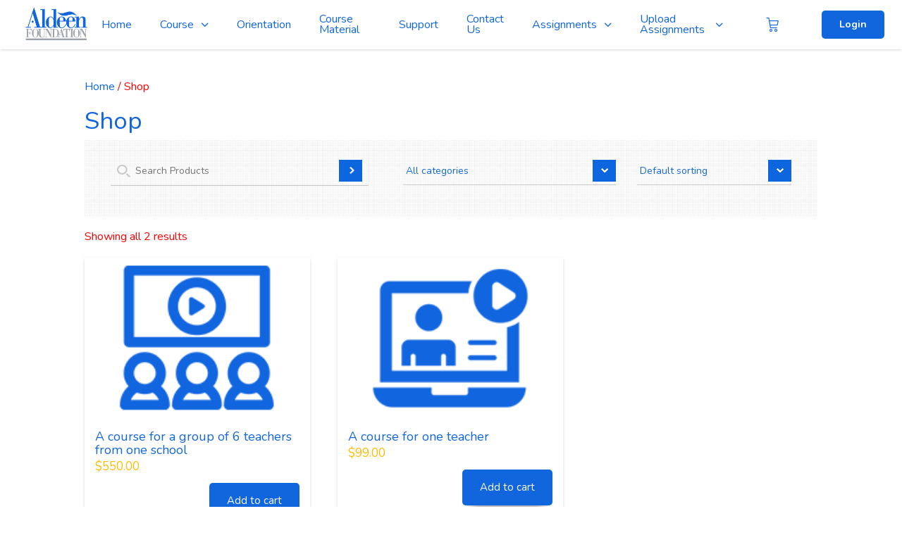

--- FILE ---
content_type: text/html; charset=UTF-8
request_url: https://onlinearabic.aldeenfoundation.org/shop/
body_size: 131741
content:


<!DOCTYPE html>
<html lang="en-US" class="no-js no-svg">

<head>
    <meta charset="UTF-8">
    <meta id="viewport" name="viewport" content="width=device-width, initial-scale=1">
    <link rel="profile" href="https://gmpg.org/xfn/11">
    <title>Shop &#8211; Aldeen Arabic Online Teacher Program</title>
<meta name='robots' content='max-image-preview:large' />
<link rel="shortcut icon" href="https://onlinearabic.aldeenfoundation.org/wp-content/uploads/2020/07/Logo-1.png" /><link rel='dns-prefetch' href='//cdn.jsdelivr.net' />
<link rel="alternate" type="application/rss+xml" title="Aldeen Arabic Online Teacher Program &raquo; Products Feed" href="https://onlinearabic.aldeenfoundation.org/shop/feed/" />
<style id='wp-img-auto-sizes-contain-inline-css' type='text/css'>
img:is([sizes=auto i],[sizes^="auto," i]){contain-intrinsic-size:3000px 1500px}
/*# sourceURL=wp-img-auto-sizes-contain-inline-css */
</style>
<style id='wp-emoji-styles-inline-css' type='text/css'>

	img.wp-smiley, img.emoji {
		display: inline !important;
		border: none !important;
		box-shadow: none !important;
		height: 1em !important;
		width: 1em !important;
		margin: 0 0.07em !important;
		vertical-align: -0.1em !important;
		background: none !important;
		padding: 0 !important;
	}
/*# sourceURL=wp-emoji-styles-inline-css */
</style>
<style id='classic-theme-styles-inline-css' type='text/css'>
/*! This file is auto-generated */
.wp-block-button__link{color:#fff;background-color:#32373c;border-radius:9999px;box-shadow:none;text-decoration:none;padding:calc(.667em + 2px) calc(1.333em + 2px);font-size:1.125em}.wp-block-file__button{background:#32373c;color:#fff;text-decoration:none}
/*# sourceURL=/wp-includes/css/classic-themes.min.css */
</style>
<style id='global-styles-inline-css' type='text/css'>
:root{--wp--preset--aspect-ratio--square: 1;--wp--preset--aspect-ratio--4-3: 4/3;--wp--preset--aspect-ratio--3-4: 3/4;--wp--preset--aspect-ratio--3-2: 3/2;--wp--preset--aspect-ratio--2-3: 2/3;--wp--preset--aspect-ratio--16-9: 16/9;--wp--preset--aspect-ratio--9-16: 9/16;--wp--preset--color--black: #000000;--wp--preset--color--cyan-bluish-gray: #abb8c3;--wp--preset--color--white: #ffffff;--wp--preset--color--pale-pink: #f78da7;--wp--preset--color--vivid-red: #cf2e2e;--wp--preset--color--luminous-vivid-orange: #ff6900;--wp--preset--color--luminous-vivid-amber: #fcb900;--wp--preset--color--light-green-cyan: #7bdcb5;--wp--preset--color--vivid-green-cyan: #00d084;--wp--preset--color--pale-cyan-blue: #8ed1fc;--wp--preset--color--vivid-cyan-blue: #0693e3;--wp--preset--color--vivid-purple: #9b51e0;--wp--preset--color--cobalt: #00316a;--wp--preset--color--carrot-orange: #ee9823;--wp--preset--color--strong-red: #c43c32;--wp--preset--color--deep-orange: #dcb018;--wp--preset--color--royal-mauve: #392947;--wp--preset--color--light-blue: #459bce;--wp--preset--color--maroon: #7e0f29;--wp--preset--color--scarlet: #ea5836;--wp--preset--color--teal: #007482;--wp--preset--color--light-orange: #c9a516;--wp--preset--color--umber: #643100;--wp--preset--color--mirage: #393e41;--wp--preset--color--bright-blue: #3686be;--wp--preset--gradient--vivid-cyan-blue-to-vivid-purple: linear-gradient(135deg,rgb(6,147,227) 0%,rgb(155,81,224) 100%);--wp--preset--gradient--light-green-cyan-to-vivid-green-cyan: linear-gradient(135deg,rgb(122,220,180) 0%,rgb(0,208,130) 100%);--wp--preset--gradient--luminous-vivid-amber-to-luminous-vivid-orange: linear-gradient(135deg,rgb(252,185,0) 0%,rgb(255,105,0) 100%);--wp--preset--gradient--luminous-vivid-orange-to-vivid-red: linear-gradient(135deg,rgb(255,105,0) 0%,rgb(207,46,46) 100%);--wp--preset--gradient--very-light-gray-to-cyan-bluish-gray: linear-gradient(135deg,rgb(238,238,238) 0%,rgb(169,184,195) 100%);--wp--preset--gradient--cool-to-warm-spectrum: linear-gradient(135deg,rgb(74,234,220) 0%,rgb(151,120,209) 20%,rgb(207,42,186) 40%,rgb(238,44,130) 60%,rgb(251,105,98) 80%,rgb(254,248,76) 100%);--wp--preset--gradient--blush-light-purple: linear-gradient(135deg,rgb(255,206,236) 0%,rgb(152,150,240) 100%);--wp--preset--gradient--blush-bordeaux: linear-gradient(135deg,rgb(254,205,165) 0%,rgb(254,45,45) 50%,rgb(107,0,62) 100%);--wp--preset--gradient--luminous-dusk: linear-gradient(135deg,rgb(255,203,112) 0%,rgb(199,81,192) 50%,rgb(65,88,208) 100%);--wp--preset--gradient--pale-ocean: linear-gradient(135deg,rgb(255,245,203) 0%,rgb(182,227,212) 50%,rgb(51,167,181) 100%);--wp--preset--gradient--electric-grass: linear-gradient(135deg,rgb(202,248,128) 0%,rgb(113,206,126) 100%);--wp--preset--gradient--midnight: linear-gradient(135deg,rgb(2,3,129) 0%,rgb(40,116,252) 100%);--wp--preset--font-size--small: 13px;--wp--preset--font-size--medium: 20px;--wp--preset--font-size--large: 36px;--wp--preset--font-size--x-large: 42px;--wp--preset--spacing--20: 0.44rem;--wp--preset--spacing--30: 0.67rem;--wp--preset--spacing--40: 1rem;--wp--preset--spacing--50: 1.5rem;--wp--preset--spacing--60: 2.25rem;--wp--preset--spacing--70: 3.38rem;--wp--preset--spacing--80: 5.06rem;--wp--preset--shadow--natural: 6px 6px 9px rgba(0, 0, 0, 0.2);--wp--preset--shadow--deep: 12px 12px 50px rgba(0, 0, 0, 0.4);--wp--preset--shadow--sharp: 6px 6px 0px rgba(0, 0, 0, 0.2);--wp--preset--shadow--outlined: 6px 6px 0px -3px rgb(255, 255, 255), 6px 6px rgb(0, 0, 0);--wp--preset--shadow--crisp: 6px 6px 0px rgb(0, 0, 0);}:where(.is-layout-flex){gap: 0.5em;}:where(.is-layout-grid){gap: 0.5em;}body .is-layout-flex{display: flex;}.is-layout-flex{flex-wrap: wrap;align-items: center;}.is-layout-flex > :is(*, div){margin: 0;}body .is-layout-grid{display: grid;}.is-layout-grid > :is(*, div){margin: 0;}:where(.wp-block-columns.is-layout-flex){gap: 2em;}:where(.wp-block-columns.is-layout-grid){gap: 2em;}:where(.wp-block-post-template.is-layout-flex){gap: 1.25em;}:where(.wp-block-post-template.is-layout-grid){gap: 1.25em;}.has-black-color{color: var(--wp--preset--color--black) !important;}.has-cyan-bluish-gray-color{color: var(--wp--preset--color--cyan-bluish-gray) !important;}.has-white-color{color: var(--wp--preset--color--white) !important;}.has-pale-pink-color{color: var(--wp--preset--color--pale-pink) !important;}.has-vivid-red-color{color: var(--wp--preset--color--vivid-red) !important;}.has-luminous-vivid-orange-color{color: var(--wp--preset--color--luminous-vivid-orange) !important;}.has-luminous-vivid-amber-color{color: var(--wp--preset--color--luminous-vivid-amber) !important;}.has-light-green-cyan-color{color: var(--wp--preset--color--light-green-cyan) !important;}.has-vivid-green-cyan-color{color: var(--wp--preset--color--vivid-green-cyan) !important;}.has-pale-cyan-blue-color{color: var(--wp--preset--color--pale-cyan-blue) !important;}.has-vivid-cyan-blue-color{color: var(--wp--preset--color--vivid-cyan-blue) !important;}.has-vivid-purple-color{color: var(--wp--preset--color--vivid-purple) !important;}.has-black-background-color{background-color: var(--wp--preset--color--black) !important;}.has-cyan-bluish-gray-background-color{background-color: var(--wp--preset--color--cyan-bluish-gray) !important;}.has-white-background-color{background-color: var(--wp--preset--color--white) !important;}.has-pale-pink-background-color{background-color: var(--wp--preset--color--pale-pink) !important;}.has-vivid-red-background-color{background-color: var(--wp--preset--color--vivid-red) !important;}.has-luminous-vivid-orange-background-color{background-color: var(--wp--preset--color--luminous-vivid-orange) !important;}.has-luminous-vivid-amber-background-color{background-color: var(--wp--preset--color--luminous-vivid-amber) !important;}.has-light-green-cyan-background-color{background-color: var(--wp--preset--color--light-green-cyan) !important;}.has-vivid-green-cyan-background-color{background-color: var(--wp--preset--color--vivid-green-cyan) !important;}.has-pale-cyan-blue-background-color{background-color: var(--wp--preset--color--pale-cyan-blue) !important;}.has-vivid-cyan-blue-background-color{background-color: var(--wp--preset--color--vivid-cyan-blue) !important;}.has-vivid-purple-background-color{background-color: var(--wp--preset--color--vivid-purple) !important;}.has-black-border-color{border-color: var(--wp--preset--color--black) !important;}.has-cyan-bluish-gray-border-color{border-color: var(--wp--preset--color--cyan-bluish-gray) !important;}.has-white-border-color{border-color: var(--wp--preset--color--white) !important;}.has-pale-pink-border-color{border-color: var(--wp--preset--color--pale-pink) !important;}.has-vivid-red-border-color{border-color: var(--wp--preset--color--vivid-red) !important;}.has-luminous-vivid-orange-border-color{border-color: var(--wp--preset--color--luminous-vivid-orange) !important;}.has-luminous-vivid-amber-border-color{border-color: var(--wp--preset--color--luminous-vivid-amber) !important;}.has-light-green-cyan-border-color{border-color: var(--wp--preset--color--light-green-cyan) !important;}.has-vivid-green-cyan-border-color{border-color: var(--wp--preset--color--vivid-green-cyan) !important;}.has-pale-cyan-blue-border-color{border-color: var(--wp--preset--color--pale-cyan-blue) !important;}.has-vivid-cyan-blue-border-color{border-color: var(--wp--preset--color--vivid-cyan-blue) !important;}.has-vivid-purple-border-color{border-color: var(--wp--preset--color--vivid-purple) !important;}.has-vivid-cyan-blue-to-vivid-purple-gradient-background{background: var(--wp--preset--gradient--vivid-cyan-blue-to-vivid-purple) !important;}.has-light-green-cyan-to-vivid-green-cyan-gradient-background{background: var(--wp--preset--gradient--light-green-cyan-to-vivid-green-cyan) !important;}.has-luminous-vivid-amber-to-luminous-vivid-orange-gradient-background{background: var(--wp--preset--gradient--luminous-vivid-amber-to-luminous-vivid-orange) !important;}.has-luminous-vivid-orange-to-vivid-red-gradient-background{background: var(--wp--preset--gradient--luminous-vivid-orange-to-vivid-red) !important;}.has-very-light-gray-to-cyan-bluish-gray-gradient-background{background: var(--wp--preset--gradient--very-light-gray-to-cyan-bluish-gray) !important;}.has-cool-to-warm-spectrum-gradient-background{background: var(--wp--preset--gradient--cool-to-warm-spectrum) !important;}.has-blush-light-purple-gradient-background{background: var(--wp--preset--gradient--blush-light-purple) !important;}.has-blush-bordeaux-gradient-background{background: var(--wp--preset--gradient--blush-bordeaux) !important;}.has-luminous-dusk-gradient-background{background: var(--wp--preset--gradient--luminous-dusk) !important;}.has-pale-ocean-gradient-background{background: var(--wp--preset--gradient--pale-ocean) !important;}.has-electric-grass-gradient-background{background: var(--wp--preset--gradient--electric-grass) !important;}.has-midnight-gradient-background{background: var(--wp--preset--gradient--midnight) !important;}.has-small-font-size{font-size: var(--wp--preset--font-size--small) !important;}.has-medium-font-size{font-size: var(--wp--preset--font-size--medium) !important;}.has-large-font-size{font-size: var(--wp--preset--font-size--large) !important;}.has-x-large-font-size{font-size: var(--wp--preset--font-size--x-large) !important;}
:where(.wp-block-post-template.is-layout-flex){gap: 1.25em;}:where(.wp-block-post-template.is-layout-grid){gap: 1.25em;}
:where(.wp-block-term-template.is-layout-flex){gap: 1.25em;}:where(.wp-block-term-template.is-layout-grid){gap: 1.25em;}
:where(.wp-block-columns.is-layout-flex){gap: 2em;}:where(.wp-block-columns.is-layout-grid){gap: 2em;}
:root :where(.wp-block-pullquote){font-size: 1.5em;line-height: 1.6;}
/*# sourceURL=global-styles-inline-css */
</style>
<link rel='stylesheet' id='jquery-dropdown-css-css' href='//onlinearabic.aldeenfoundation.org/wp-content/plugins/sfwd-lms/assets/css/jquery.dropdown.min.css?ver=4.3.0.2' type='text/css' media='all' />
<link rel='stylesheet' id='learndash_lesson_video-css' href='//onlinearabic.aldeenfoundation.org/wp-content/plugins/sfwd-lms/themes/legacy/templates/learndash_lesson_video.min.css?ver=4.3.0.2' type='text/css' media='all' />
<link rel='stylesheet' id='woocommerce-layout-css' href='https://onlinearabic.aldeenfoundation.org/wp-content/plugins/woocommerce/assets/css/woocommerce-layout.css?ver=10.4.3' type='text/css' media='all' />
<link rel='stylesheet' id='woocommerce-smallscreen-css' href='https://onlinearabic.aldeenfoundation.org/wp-content/plugins/woocommerce/assets/css/woocommerce-smallscreen.css?ver=10.4.3' type='text/css' media='only screen and (max-width: 768px)' />
<link rel='stylesheet' id='woocommerce-general-css' href='https://onlinearabic.aldeenfoundation.org/wp-content/plugins/woocommerce/assets/css/woocommerce.css?ver=10.4.3' type='text/css' media='all' />
<style id='woocommerce-inline-inline-css' type='text/css'>
.woocommerce form .form-row .required { visibility: visible; }
/*# sourceURL=woocommerce-inline-inline-css */
</style>
<link rel='stylesheet' id='gateway-css' href='https://onlinearabic.aldeenfoundation.org/wp-content/plugins/woocommerce-paypal-payments/modules/ppcp-button/assets/css/gateway.css?ver=3.3.1' type='text/css' media='all' />
<link rel='stylesheet' id='parent-style-css' href='https://onlinearabic.aldeenfoundation.org/wp-content/themes/elumine/style.css?ver=6.9' type='text/css' media='all' />
<link rel='stylesheet' id='child-style-css' href='https://onlinearabic.aldeenfoundation.org/wp-content/themes/elumine-child/style.css?ver=6.9' type='text/css' media='all' />
<link rel='stylesheet' id='wdmStyleCSS-css' href='https://onlinearabic.aldeenfoundation.org/wp-content/themes/elumine/includes/integrations/elumine_tour/style.css?ver=6.9' type='text/css' media='all' />
<link rel='stylesheet' id='fw-ext-breadcrumbs-add-css-css' href='https://onlinearabic.aldeenfoundation.org/wp-content/plugins/unyson/framework/extensions/breadcrumbs/static/css/style.css?ver=6.9' type='text/css' media='all' />
<link rel='stylesheet' id='fw-ext-builder-frontend-grid-css' href='https://onlinearabic.aldeenfoundation.org/wp-content/plugins/unyson/framework/extensions/builder/static/css/frontend-grid.css?ver=1.2.12' type='text/css' media='all' />
<link rel='stylesheet' id='fw-ext-forms-default-styles-css' href='https://onlinearabic.aldeenfoundation.org/wp-content/plugins/unyson/framework/extensions/forms/static/css/frontend.css?ver=2.7.31' type='text/css' media='all' />
<link rel='stylesheet' id='elumine-ld-shortcodes-css-css' href='https://onlinearabic.aldeenfoundation.org/wp-content/themes/elumine/learndash/neo/assets/css/elumine-ld-shortcodes.css?ver=2.8.4' type='text/css' media='all' />
<style id='ld-custom-css-inline-css' type='text/css'>
			span.ld-exam-progress-bar-fill {
			    background-color: #138b00;
		    }
			.el-course-content .el-completed-text,[class^="ld-course-content-"] .el-completed-text,[class*=" ld-course-content-"] .el-completed-text, #ld-profile .ld-assignment-list .ld-status-complete, .wpProQuiz_listItem[data-type=matrix_sort_answer] .wpProQuiz_questionList .wpProQuiz_questionListItem.wpProQuiz_answerCorrect .wpProQuiz_maxtrixSortCriterion:before, .wpProQuiz_content .elumine-review-box .wpProQuiz_reviewQuestion ol .wpProQuiz_reviewQuestionSolvedCorrect, .wpProQuiz_content .elumine-review-box .wpProQuiz_reviewLegend ol li .wpProQuiz_reviewColor_AnswerCorrect, .el-linear-bar .el-filled-bar, .ld-lesson-navigation .ld-lesson-item .ld-lesson-item-preview .el-course-content-count .el-completed-text, #elumine-wrapper .ld-lesson-status .ld-status-complete,#elumine-wrapper .ld-topic-status .ld-status-complete, #elumine-wrapper .ld-assignment-list .assignment-content-wrap .ld-table-list-items .ld-table-list-item .ld-table-list-item-preview .ld-table-list-columns .ld-table-list-column .ld-status-complete, #elumine-wrapper .elumine-mark-complete .item-completed, .ld-lesson-navigation .ld-lesson-item.learndash-complete .ld-lesson-item-preview .ld-lesson-title .el-lesson-numbers, .modern-progress-bar .ko-progress-circle .ko-progress-circle__slice .ko-progress-circle__fill, .wpProQuiz_sending .course_progress .course_progress_blue {
				background-color: #138b00;
			}
			.el-course-content .el-partially-completed,[class^="ld-course-content-"] .el-partially-completed,[class*=" ld-course-content-"] .el-partially-completed, .el-course-content .ld-table-list-items .ld-table-list-item-preview.learndash-complete,[class^="ld-course-content-"] .ld-table-list-items .ld-table-list-item-preview.learndash-complete,[class*=" ld-course-content-"] .ld-table-list-items .ld-table-list-item-preview.learndash-complete, .el-course-content .ld-item-list-item-expanded .ld-table-list-items .learndash-complete .ld-table-list-item-preview,[class^="ld-course-content-"] .ld-item-list-item-expanded .ld-table-list-items .learndash-complete .ld-table-list-item-preview,[class*=" ld-course-content-"] .ld-item-list-item-expanded .ld-table-list-items .learndash-complete .ld-table-list-item-preview, #elumine-wrapper .ld-table-list .ld-table-list-item .learndash-complete .elumine-icon,#elumine-wrapper .ld-table-list .ld-table-list-item .learndash-complete .ld-icon,#elumine-wrapper .ld-table-list .ld-table-list-item .learndash-complete .ld-topic-title,#elumine-wrapper .ld-table-list .ld-table-list-item .learndash-complete .ld-item-title,#elumine-wrapper .ld-table-list .ld-table-list-item.learndash-complete .elumine-icon,#elumine-wrapper .ld-table-list .ld-table-list-item.learndash-complete .ld-icon,#elumine-wrapper .ld-table-list .ld-table-list-item.learndash-complete .ld-topic-title,#elumine-wrapper .ld-table-list .ld-table-list-item.learndash-complete .ld-item-title, #ld-profile .ld-item-list-item .ld-item-list-item-preview>.ld-status,.elumine-group .ld-item-list-item .ld-item-list-item-preview>.ld-status, #ld-profile .ld-item-list-item .ld-item-list-item-expanded .ld-progress .ld-progress-heading .ld-progress-stats .ld-progress-percentage {
				color: #138b00;
			}
			#ld-profile .ld-item-list-item .ld-item-list-item-expanded .ld-progress .ld-progress-heading .ld-progress-stats .ld-progress-steps,.elumine-group .ld-item-list-item .ld-item-list-item-expanded .ld-progress .ld-progress-heading .ld-progress-stats .ld-progress-percentage,.elumine-group .ld-item-list-item .ld-item-list-item-expanded .ld-progress .ld-progress-heading .ld-progress-stats .ld-progress-steps, .elgreen, .wpProQuiz_listItem[data-type=matrix_sort_answer] .wpProQuiz_questionList .wpProQuiz_questionListItem.wpProQuiz_answerCorrect .wpProQuiz_maxtrixSortCriterion .wpProQuiz_sortStringItem, .wpProQuiz_listItem[data-type=sort_answer] .wpProQuiz_questionList .wpProQuiz_questionListItem.wpProQuiz_answerCorrect .wpProQuiz_sortable, .wpProQuiz_listItem[data-type=multiple] .wpProQuiz_questionList .wpProQuiz_questionListItem.wpProQuiz_answerCorrectIncomplete label,.wpProQuiz_listItem[data-type=multiple] .wpProQuiz_questionList .wpProQuiz_questionListItem.wpProQuiz_answerCorrect label,.wpProQuiz_listItem[data-type=multiple] .wpProQuiz_questionList .wpProQuiz_questionListItem.wpProQuiz_answerIncorrect label, .ld-lesson-navigation .ld-lesson-item .ld-lesson-item-preview .el-course-content-count .el-partially-completed, .ld-table-list-item.learndash-complete a, #elumine-ld-sidebar .ld-table-list-item.learndash-complete a, #elumine-wrapper .ld-lesson-status .ld-status,#elumine-wrapper .ld-topic-status .ld-status, #elumine-wrapper .ld-quiz-list .ld-assignment-column-approved,#elumine-wrapper .ld-assignment-list .ld-assignment-column-approved, #elumine-wrapper .ld-lesson-topic-list .ld-table-list-header .ld-table-list-lesson-details .ld-lesson-list-progress,#elumine-wrapper .ld-table-list .ld-table-list-header .ld-table-list-lesson-details .ld-lesson-list-progress, #elumine-wrapper .ld-lesson-topic-list .ld-table-list-header .ld-table-list-lesson-details .ld-lesson-list-steps,#elumine-wrapper .ld-table-list .ld-table-list-header .ld-table-list-lesson-details .ld-lesson-list-steps{
				color: #138b00;
			}
			#elumine-wrapper .ld-lesson-topic-list .ld-table-list-header .ld-table-list-lesson-details .elgray, #elumine-wrapper .ld-table-list .ld-table-list-header .ld-table-list-lesson-details .elgray{
				color: #999999;
			}
			#ld-profile .ld-item-list-item .ld-item-list-item-preview>.ld-status-complete,.elumine-group .ld-item-list-item .ld-item-list-item-preview>.ld-status-complete{
				background-color: #138b00;
				border: 1px solid #138b00;
			}
			.wpProQuiz_listItem[data-type=matrix_sort_answer] .wpProQuiz_questionList .wpProQuiz_questionListItem.wpProQuiz_answerCorrect .wpProQuiz_maxtrixSortCriterion, .wpProQuiz_listItem[data-type=sort_answer] .wpProQuiz_questionList .wpProQuiz_questionListItem.wpProQuiz_answerCorrect, .wpProQuiz_listItem[data-type=multiple] .wpProQuiz_questionList .wpProQuiz_questionListItem.wpProQuiz_answerCorrectIncomplete label,.wpProQuiz_listItem[data-type=multiple] .wpProQuiz_questionList .wpProQuiz_questionListItem.wpProQuiz_answerCorrect label,.wpProQuiz_listItem[data-type=multiple] .wpProQuiz_questionList .wpProQuiz_questionListItem.wpProQuiz_answerIncorrect label{
				border: 1px solid #138b00;
			}
			.wpProQuiz_listItem[data-type=multiple] .wpProQuiz_questionList .wpProQuiz_questionListItem.wpProQuiz_answerCorrectIncomplete label .wdm-checkbox,.wpProQuiz_listItem[data-type=multiple] .wpProQuiz_questionList .wpProQuiz_questionListItem.wpProQuiz_answerCorrect label .wdm-checkbox,.wpProQuiz_listItem[data-type=multiple] .wpProQuiz_questionList .wpProQuiz_questionListItem.wpProQuiz_answerIncorrect label .wdm-checkbox {
				border: 1px solid #138b00;
				background-color: #138b00 !important;
			}
			.wpProQuiz_listItem[data-type=multiple] .wpProQuiz_questionList .wpProQuiz_questionListItem.wpProQuiz_answerCorrectIncomplete label .el-effect,.wpProQuiz_listItem[data-type=multiple] .wpProQuiz_questionList .wpProQuiz_questionListItem.wpProQuiz_answerCorrect label .el-effect,.wpProQuiz_listItem[data-type=multiple] .wpProQuiz_questionList .wpProQuiz_questionListItem.wpProQuiz_answerIncorrect label .el-effect {
				background-color: #138b00 !important
			}
			.wpProQuiz_content .wpProQuiz_list .wpProQuiz_questionList .wpProQuiz_questionListItem.wpProQuiz_answerCorrect [type="radio"]+label,.wpProQuiz_content .wpProQuiz_list .wpProQuiz_questionList .wpProQuiz_questionListItem.wpProQuiz_answerCorrectIncomplete [type="radio"]+label {
				border: 1px solid #138b00;
				color: #138b00 !important
			}

			.wpProQuiz_content .wpProQuiz_list .wpProQuiz_questionList .wpProQuiz_questionListItem.wpProQuiz_answerCorrect [type="radio"]+label:before,.wpProQuiz_content .wpProQuiz_list .wpProQuiz_questionList .wpProQuiz_questionListItem.wpProQuiz_answerCorrectIncomplete [type="radio"]+label:before {
				border: 1px solid #138b00;
			}
			.wpProQuiz_content .wpProQuiz_list .wpProQuiz_questionList .wpProQuiz_questionListItem.wpProQuiz_answerCorrect [type="radio"]+label .el-effect,.wpProQuiz_content .wpProQuiz_list .wpProQuiz_questionList .wpProQuiz_questionListItem.wpProQuiz_answerCorrectIncomplete [type="radio"]+label .el-effect, .progress-meter {
				background-color: #138b00 !important
			}

			.wpProQuiz_content .wpProQuiz_list .wpProQuiz_questionList .wpProQuiz_questionListItem.wpProQuiz_answerCorrect [type="radio"]+label:before {
				background-color: #138b00;
			}
			.wpProQuiz_correct {
				border: 1px solid #138b00;
				color: #138b00;
			}
						.el-modern .el-instructor span, div.wpProQuiz_content .wpProQuiz_reviewDiv .wpProQuiz_reviewButtons .quiz-summary{
				color: #00acd3;
			}

			.el-modern .ld-tab.materials, .modern .ld-item-list-item-preview .ld-status{
				background-color: #00acd3;
			}
			#elumine-wrapper .ld-tabs-navigation .ld-tab.ld-active .ld-text, #elumine-wrapper .ld-tabs-navigation .ld-tab.ld-active .ld-icon:before, .elumine-course-wrapper .ld-tabs-navigation .ld-tab.ld-active .ld-text, .elumine-course-wrapper .ld-tabs-navigation .ld-tab.ld-active .ld-icon{
				color: #00acd3;
			}
			#elumine-wrapper .ld-tabs-navigation .ld-tab.content:before, .elumine-course-wrapper .ld-tabs-navigation .ld-tab.content:before{
				border: 3px solid #00acd3;
				border-left: 0;
				border-top: 0;
			}
			#elumine-wrapper .ld-tabs-navigation .ld-tab, .elumine-course-wrapper .ld-tabs-navigation .ld-tab{
				background-color: #00acd3; 
			}

			.modern .ld-item-list-actions .ld-text, .modern  .sticky-header .instructor-name{
				color: #00acd3;
			}

			.modern .el-course-content .ld-item-list-item .ld-item-list-item-preview .ld-expand-button.hovered .ld-icon, .modern [class^="ld-course-content-"], [class*=" ld-course-content-"] .ld-item-list-item .ld-item-list-item-preview .ld-expand-button.hovered .ld-icon{
				border-color: #00acd3;
				color: #00acd3;
			}

			.modern .el-course-actions .start-over{
				color: #00acd3;
			}

			.modern .ld-is-current-lesson:before, .modern .ld-lesson-item:hover:before{
				background-color: #00acd3;
			}

			.modern #elumine-ld-sidebar .ld-focus-sidebar-wrapper .ld-lesson-item .ld-lesson-item-expanded .ld-table-list-items > .ld-is-current-item {
				background-color: #00acd3;
			}

			.modern #elumine-ld-sidebar .ld-focus-sidebar-wrapper .ld-lesson-item.ld-is-current-lesson .ld-lesson-item-preview .ld-lesson-title{
				color: #00acd3;
			}

			.modern .ld-breadcrumbs-segments > span a{
				color: #00acd3;
			}

			#elumine-ld-sidebar .ld-focus-sidebar-wrapper .ld-lesson-item .ld-lesson-item-expanded .ld-table-list-items > .ld-is-current-item .ld-topic-title,.ld-is-current-item .elumine-icon, #elumine-wrapper .ld-assignment-list .assignment-content-wrap .ld-file-upload form label strong, #elumine-wrapper .ld-assignment-list .ld-table-list-title a, #elumine-ld-sidebar .ld-focus-sidebar-wrapper .ld-lesson-item .ld-lesson-item-preview .ld-expand-button.hovered, .modern .ld-course-step-back, .modern .learndash-wrapper-login-modal .ld-login-modal-register .ld-content .ld-button, .el-content .ld-button{
				color: #00acd3;    
			}

			.modern div.wpProQuiz_content .wpProQuiz_questionListItem [type="radio"]:checked + label:before{
				background-color: #00acd3;
			}

			.modern .wpProQuiz_content .wpProQuiz_list .wpProQuiz_questionList .wpProQuiz_questionListItem input[type=radio] + label .el-effect{
				background-color: #00acd3;
			}

			.modern .wpProQuiz_content .wpProQuiz_list .wpProQuiz_questionList .wpProQuiz_questionListItem input[type=radio] + label{
				color: #00acd3;
			}

			.modern .wpProQuiz_content .elumine-review-box .el-review-footer .wpProQuiz_reviewButtons .quiz-summary{
				color: #00acd3;    
			}
			.modern .wpProQuiz_content .wpProQuiz_list .wpProQuiz_listItem[data-type=matrix_sort_answer] .wpProQuiz_sortStringList .wpProQuiz_sortStringItem:before, .modern .wpProQuiz_content .wpProQuiz_list .wpProQuiz_listItem[data-type=matrix_sort_answer] .wpProQuiz_questionList .wpProQuiz_maxtrixSortCriterion .wpProQuiz_sortStringItem:before, .modern .wpProQuiz_listItem[data-type=sort_answer] .wpProQuiz_questionList .wpProQuiz_questionListItem:before, .modern .wpProQuiz_listItem[data-type=multiple] .wpProQuiz_questionList .wpProQuiz_questionListItem .is-selected .wdm-checkbox, .modern .wpProQuiz_listItem[data-type=multiple] .wpProQuiz_questionList .wpProQuiz_questionListItem label .el-effect{
				background-color: #00acd3;
			}

			.modern .wpProQuiz_content .wpProQuiz_list .wpProQuiz_sortStringList .wpProQuiz_sortStringItem:after, .modern .wpProQuiz_content .wpProQuiz_list .wpProQuiz_questionList .wpProQuiz_maxtrixSortCriterion .wpProQuiz_sortStringItem:after, .modern .wpProQuiz_listItem[data-type=sort_answer] .wpProQuiz_questionList .wpProQuiz_questionListItem:after, .modern .wpProQuiz_listItem[data-type=multiple] .wpProQuiz_questionList .wpProQuiz_questionListItem label{
				color: #00acd3;
			}

			.modern .el-hint input[type="button"],.modern .el-hint, .modern .el-actions-wrap input[name=skip], .modern .el-actions-wrap input[name=review], .modern .el-actions-wrap input[name=review]:hover{
				color: #00acd3;
			}

			.modern .wpProQuiz_results .ld-quiz-actions input[type=button], .modern .el-qo-more, .modern #ld-profile .ld-profile-edit-link, .modern #ld-profile .ld-item-list-item .ld-item-list-item-expanded .ld-progress .el-start-resume .start-over, .modern #ld-profile .ld-item-list-item.ld-expanded .ld-table-list-items .ld-table-list-item-preview .ld-table-list-title a{
				color: #00acd3;
			}
			.modern #ld-profile .ld-item-list-item:before{
				background-color: #00acd3;
			}

			.modern #ld-profile .ld-item-list-item .ld-table-list-items .ld-table-list-item-preview .ld-table-list-columns .ld-table-list-column .ld-certificate-link .ld-icon:before, .el-course-info-container .wdm_feedback_form_pop{
				color: #00acd3;
			}

			.el-course-content .ld-item-list-item:hover .ld-item-list-item-preview .ld-item-title .el-title-text{
				color: #00acd3;    
			}

			 #elumine-wrapper .ld-table-list .ld-table-list-item:hover a .ld-topic-title, #elumine-wrapper .ld-table-list .ld-table-list-item:hover a .elumine-icon, #elumine-wrapper .ld-lesson-topic-list .ld-table-list-item:hover a .ld-item-title, .el-course-content .ld-item-list-item-expanded .ld-table-list-items .ld-table-list-item-preview:hover{
				color: #00acd3;
			 }

			 .ld-table-list-item:hover a{
				color: #00acd3;
			 }

			 .ld-is-current-item .ld-topic-title{
			  color: #00acd3;
			}

			.checked .el-review-checkbox > span{
				background-color: #00acd3;
			}

			.el-content .ld-button:hover{
				color: #00acd3;
			}
			#ld-profile .ld-item-list-item.expand-hovered .hovered.ld-expand-button .ld-icon{
				color: #00acd3;
			}

			#ld-profile .ld-item-list-item:hover .ld-item-list-item-preview .ld-course-title{
				color: #00acd3;
			}

			.type-groups .ld_course_grid_button .btn{
				color: #00acd3 !important;
			}

			.type-groups .el-cls-instructor .el-cls-author-name{
				color: #00acd3;
			}

			.type-groups:before{
				background-color: #00acd3;
			}

			.el-course-content .ld-item-list-item:before, [class^="ld-course-content-"] .ld-item-list-item:before, [class*=" ld-course-content-"] .ld-item-list-item:before{
				background-color: #00acd3;
			}

			.ld-forgot-password-link{
				color: #00acd3;
			}

			.learndash-wrapper-login-modal .ld-login-modal-login .ld-login-modal-wrapper .ld-login-modal-form .login-username:after, .learndash-wrapper-login-modal .ld-login-modal-login .ld-login-modal-wrapper .ld-login-modal-form .login-password:after, .learndash-wrapper-login-modal .ld-login-modal-register .el-username:after, .learndash-wrapper-login-modal .ld-login-modal-register .el-email:after{
				background-color: #00acd3;
			}

			.modern .wpProQuiz_certificate a:hover, .modern .quiz_continue_link #quiz_continue_link:hover{
				background-color: #00acd3;
				color: #ffffff;
				border: 1px solid transparent;
			}
			.el-sample-status{
				background-color: #00acd3;
			}

			.modern #ld-profile .ld-item-list-item .ld-item-list-item-preview .ld-certificate-link{
				color: #00acd3;
			}

			.modern .el-course-content .ld-expanded .ld-item-list-item-preview .ld-item-name .ld-item-title .el-title-text{
				color: #00acd3 !important;
			}

			.modern #elumine-ld-sidebar a:hover, #elumine-ld-sidebar .ld-table-list-item.learndash-complete a:hover{
				color: #00acd3;
			} 
			
/*# sourceURL=ld-custom-css-inline-css */
</style>
<link rel='stylesheet' id='elumine-critical-css-css' href='https://onlinearabic.aldeenfoundation.org/wp-content/themes/elumine/assets/css/elumine-critical.css?ver=2.8.4' type='text/css' media='all' />
<link rel='stylesheet' id='elumine-woocommerce-css-css' href='https://onlinearabic.aldeenfoundation.org/wp-content/themes/elumine/assets/css/elumine-woocommerce.css?ver=2.8.4' type='text/css' media='all' />
<link rel='stylesheet' id='elumine-style-css' href='https://onlinearabic.aldeenfoundation.org/wp-content/themes/elumine-child/style.css?ver=6.9' type='text/css' media='all' />
<script type="text/javascript" src="https://onlinearabic.aldeenfoundation.org/wp-includes/js/jquery/jquery.min.js?ver=3.7.1" id="jquery-core-js"></script>
<script type="text/javascript" src="https://onlinearabic.aldeenfoundation.org/wp-includes/js/jquery/jquery-migrate.min.js?ver=3.4.1" id="jquery-migrate-js"></script>
<script type="text/javascript" defer ="defer" src="https://onlinearabic.aldeenfoundation.org/wp-content/plugins/woocommerce/assets/js/jquery-blockui/jquery.blockUI.min.js?ver=2.7.0-wc.10.4.3" id="wc-jquery-blockui-js" defer="defer" data-wp-strategy="defer"></script>
<script type="text/javascript" id="wc-add-to-cart-js-extra">
/* <![CDATA[ */
var wc_add_to_cart_params = {"ajax_url":"/wp-admin/admin-ajax.php","wc_ajax_url":"/?wc-ajax=%%endpoint%%","i18n_view_cart":"View cart","cart_url":"https://onlinearabic.aldeenfoundation.org/cart/","is_cart":"","cart_redirect_after_add":"yes"};
//# sourceURL=wc-add-to-cart-js-extra
/* ]]> */
</script>
<script type="text/javascript" defer ="defer" src="https://onlinearabic.aldeenfoundation.org/wp-content/plugins/woocommerce/assets/js/frontend/add-to-cart.min.js?ver=10.4.3" id="wc-add-to-cart-js" defer="defer" data-wp-strategy="defer"></script>
<script type="text/javascript" defer ="defer" src="https://onlinearabic.aldeenfoundation.org/wp-content/plugins/woocommerce/assets/js/js-cookie/js.cookie.min.js?ver=2.1.4-wc.10.4.3" id="wc-js-cookie-js" defer="defer" data-wp-strategy="defer"></script>
<script type="text/javascript" id="woocommerce-js-extra">
/* <![CDATA[ */
var woocommerce_params = {"ajax_url":"/wp-admin/admin-ajax.php","wc_ajax_url":"/?wc-ajax=%%endpoint%%","i18n_password_show":"Show password","i18n_password_hide":"Hide password"};
//# sourceURL=woocommerce-js-extra
/* ]]> */
</script>
<script type="text/javascript" defer ="defer" src="https://onlinearabic.aldeenfoundation.org/wp-content/plugins/woocommerce/assets/js/frontend/woocommerce.min.js?ver=10.4.3" id="woocommerce-js" defer="defer" data-wp-strategy="defer"></script>
<script type="text/javascript" id="WCPAY_ASSETS-js-extra">
/* <![CDATA[ */
var wcpayAssets = {"url":"https://onlinearabic.aldeenfoundation.org/wp-content/plugins/woocommerce-payments/dist/"};
//# sourceURL=WCPAY_ASSETS-js-extra
/* ]]> */
</script>
<script type="text/javascript" defer ="defer" src="https://onlinearabic.aldeenfoundation.org/wp-content/themes/elumine/includes/integrations/elumine_tour/enjoy-hint.min.js?ver=6.9" id="enjoyHint_script-js"></script>
<script type="text/javascript" id="wdm_script-js-extra">
/* <![CDATA[ */
var navigationText = {"text":"Swipe right to see the navigation","closeTutorial":"Dont show this again"};
var ajax_object = {"ajax_url":"https://onlinearabic.aldeenfoundation.org/wp-admin/admin-ajax.php","dir_path":"https://onlinearabic.aldeenfoundation.org/wp-content/themes/elumine/includes/integrations/elumine_tour/","loggedIn":""};
//# sourceURL=wdm_script-js-extra
/* ]]> */
</script>
<script type="text/javascript" defer ="defer" src="https://onlinearabic.aldeenfoundation.org/wp-content/themes/elumine/includes/integrations/elumine_tour/script.js?ver=6.9" id="wdm_script-js"></script>
<script type="text/javascript" defer ="defer" src="https://onlinearabic.aldeenfoundation.org/wp-content/themes/elumine/learndash/neo/assets/js/dist/elumine-ld-shortcodes.js?ver=2.8.4" id="elumine-ld-shortcodes-js-js"></script>
<script type="text/javascript" defer ="defer" src="https://cdn.jsdelivr.net/npm/scrollpos-styler@0.7.0/scrollPosStyler.min.js?ver=6.9" id="wdm-sps-js-js"></script>
<link rel="https://api.w.org/" href="https://onlinearabic.aldeenfoundation.org/wp-json/" /><link rel="EditURI" type="application/rsd+xml" title="RSD" href="https://onlinearabic.aldeenfoundation.org/xmlrpc.php?rsd" />
<meta name="generator" content="WordPress 6.9" />
<meta name="generator" content="WooCommerce 10.4.3" />
	<noscript><style>.woocommerce-product-gallery{ opacity: 1 !important; }</style></noscript>
	<meta name="generator" content="Elementor 3.34.0; features: additional_custom_breakpoints; settings: css_print_method-external, google_font-enabled, font_display-auto">
<style type="text/css">.recentcomments a{display:inline !important;padding:0 !important;margin:0 !important;}</style>			<style>
				.e-con.e-parent:nth-of-type(n+4):not(.e-lazyloaded):not(.e-no-lazyload),
				.e-con.e-parent:nth-of-type(n+4):not(.e-lazyloaded):not(.e-no-lazyload) * {
					background-image: none !important;
				}
				@media screen and (max-height: 1024px) {
					.e-con.e-parent:nth-of-type(n+3):not(.e-lazyloaded):not(.e-no-lazyload),
					.e-con.e-parent:nth-of-type(n+3):not(.e-lazyloaded):not(.e-no-lazyload) * {
						background-image: none !important;
					}
				}
				@media screen and (max-height: 640px) {
					.e-con.e-parent:nth-of-type(n+2):not(.e-lazyloaded):not(.e-no-lazyload),
					.e-con.e-parent:nth-of-type(n+2):not(.e-lazyloaded):not(.e-no-lazyload) * {
						background-image: none !important;
					}
				}
			</style>
			<meta name="ppcp.axo" content="ppcp.axo.disabled" /><link rel="icon" href="https://onlinearabic.aldeenfoundation.org/wp-content/uploads/2020/07/Logo-1.png" sizes="32x32" />
<link rel="icon" href="https://onlinearabic.aldeenfoundation.org/wp-content/uploads/2020/07/Logo-1.png" sizes="192x192" />
<link rel="apple-touch-icon" href="https://onlinearabic.aldeenfoundation.org/wp-content/uploads/2020/07/Logo-1.png" />
<meta name="msapplication-TileImage" content="https://onlinearabic.aldeenfoundation.org/wp-content/uploads/2020/07/Logo-1.png" />
		<style type="text/css" id="wp-custom-css">
			
.page-id-27 .elumine-page-title {
    display: none;
}
.page-id-27 .breadcrumbs-listing {
    display: none;
}

#menu-item-10532 a {
    color: #EE993D;
    font-weight: 800;
    font-size: 16px;
}

/***
.tab-week2
{
	display: none;
}
****/

.text-RTL,
.text-RTL * {
  direction: rtl!important;
  text-align: right!important;
}

.ld-comment-body
 {

    display: block;
    color:#000000 !important;


}

.ld-comment-avatar img
{
	display:none !important;
}		</style>
		    <style>
        .start-loader {
            position: fixed;
            left: 0px;
            top: 0px;
            width: 100%;
            height: 100%;
            z-index: 9999;
            background-color: rgba(255, 255, 255, 0.85);
            opacity: 1;
            display: flex;
            flex-direction: column;
            justify-content: center;
            text-align: center;
        }

        .start-loader img {
            margin: 0 auto;
            max-width: 200px;
        }
    </style>
    <script>
        jQuery(window).load(function() {
            jQuery(".start-loader").fadeOut("slow");
        });
        setTimeout(function(){
           jQuery(".start-loader").fadeOut("slow");
        }, 5000);
    </script>


</head>

<body data-rsssl=1 class="archive post-type-archive post-type-archive-product wp-embed-responsive wp-theme-elumine wp-child-theme-elumine-child theme-elumine woocommerce-shop woocommerce woocommerce-page woocommerce-no-js product-a-group-of-6-teachers-from-one-school elumine elumine-theme no-visual-builder modern elementor-default elementor-kit-10985">
                    <div class="start-loader">
                    <img src="https://onlinearabic.aldeenfoundation.org/wp-content/themes/elumine/assets/images/loader-1.gif">
                </div>
                        <span class="back-to-top justify-content-center align-items-center"><i class="fa fa-arrow-up primary-color" aria-hidden="true"></i></span>
                <div id="page" class="site">
                    <header id="masthead" class="site-header fixed-top sps header-dark" role="banner">
                <div class="header-container navbar  navbar-toggleable-md navbar navbar-inverse justify-content-between">


                    <!-- Branding -->
                    <div>
                         <div class="site-branding">
    	<div class="d-flex">
		<!-- Theme setting logo -->
				 		<div class="align-self-center elumine-site-logo ">
				 						
													<a href="https://onlinearabic.aldeenfoundation.org"><img src="https://onlinearabic.aldeenfoundation.org/wp-content/uploads/2021/08/logo-copy2-copy.png" alt="light site-logo"></a>
						
							 		</div>
		 	
	 			<!-- Site branding text(site title and subtitle) -->


	</div><!-- .row -->
</div><!-- .site-branding -->
                    </div>
                    <div class="mobile-icons">
                        <nav id="buddypress-navigation" class="buddypress-navigation " role="navigation" >

    <ul class="d-flex">
            <li>
            <a class="cart-contents wdm-cart icon-Cart" href="https://onlinearabic.aldeenfoundation.org/cart/">
                            </a>
        </li>
            </ul>
</nav><!-- #site-navigation -->
                    </div>

                    <!-- Hamburger -->
                    <a href="javascript:void(0)" id="menu-trigger" class="menu-action action--open">
                        <div class="mobile-menu-ellipsis">
                            <span></span>
                            <span></span>
                            <span></span>
                        </div>
                    </a>


                    <!-- Navigations -->
                    <div class="primary-desktop-navigation">
                        <div class="wdm-nav-container">

                            <!-- Primary Navigation -->

                            
<nav id="site-navigation" class="main-navigation navbar-nav " role="navigation" aria-label="Primary Menu">
				<div class="menu-primary-menu-container"><ul id="primary-menu" class="navbar-nav"><li id="menu-item-10815" class="menu-item menu-item-type-post_type menu-item-object-page menu-item-home menu-item-10815 nav-item"><a href="https://onlinearabic.aldeenfoundation.org/">Home</a></li>
<li id="menu-item-11524" class="menu-item menu-item-type-custom menu-item-object-custom menu-item-has-children menu-item-11524 nav-item"><a href="#">Course</a>
<ul class="sub-menu">
	<li id="menu-item-11468" class="menu-item menu-item-type-post_type menu-item-object-page menu-item-11468 nav-item"><a href="https://onlinearabic.aldeenfoundation.org/teacher/">Course Page</a></li>
	<li id="menu-item-11519" class="menu-item menu-item-type-custom menu-item-object-custom menu-item-11519 nav-item"><a href="https://onlinearabic.aldeenfoundation.org/wp-content/uploads/2023/02/Syllabus-2023-2-1.pdf">Syllabus</a></li>
	<li id="menu-item-10515" class="nmr-logged-in menu-item menu-item-type-post_type menu-item-object-page menu-item-10515 nav-item"><a href="https://onlinearabic.aldeenfoundation.org/profile/">Profile</a></li>
	<li id="menu-item-11454" class="menu-item menu-item-type-post_type menu-item-object-page menu-item-has-children menu-item-11454 nav-item"><a href="https://onlinearabic.aldeenfoundation.org/presenters-bio/">Presenters Bio</a>
	<ul class="sub-menu">
		<li id="menu-item-11455" class="menu-item menu-item-type-post_type menu-item-object-page menu-item-11455 nav-item"><a href="https://onlinearabic.aldeenfoundation.org/presenters-bio/lina-kholaki/">Lina Kholaki</a></li>
		<li id="menu-item-12169" class="menu-item menu-item-type-post_type menu-item-object-page menu-item-12169 nav-item"><a href="https://onlinearabic.aldeenfoundation.org/dr-fatma-mohamed/">Dr. Fatma Mohamed</a></li>
		<li id="menu-item-12168" class="menu-item menu-item-type-post_type menu-item-object-page menu-item-12168 nav-item"><a href="https://onlinearabic.aldeenfoundation.org/dr-jomana-wilson/">Dr. Jomana Wilson</a></li>
		<li id="menu-item-11458" class="menu-item menu-item-type-post_type menu-item-object-page menu-item-11458 nav-item"><a href="https://onlinearabic.aldeenfoundation.org/presenters-bio/dr-hanada-taha/">Dr. Hanada Taha</a></li>
	</ul>
</li>
</ul>
</li>
<li id="menu-item-11520" class="menu-item menu-item-type-custom menu-item-object-custom menu-item-11520 nav-item"><a href="https://onlinearabic.aldeenfoundation.org/lessons/orientation/">Orientation</a></li>
<li id="menu-item-11530" class="menu-item menu-item-type-post_type menu-item-object-page menu-item-11530 nav-item"><a href="https://onlinearabic.aldeenfoundation.org/course-material/">Course Material</a></li>
<li id="menu-item-11531" class="menu-item menu-item-type-post_type menu-item-object-page menu-item-11531 nav-item"><a href="https://onlinearabic.aldeenfoundation.org/support/">Support</a></li>
<li id="menu-item-10518" class="menu-item menu-item-type-post_type menu-item-object-page menu-item-10518 nav-item"><a href="https://onlinearabic.aldeenfoundation.org/contact-us/">Contact Us</a></li>
<li id="menu-item-12001" class="menu-item menu-item-type-custom menu-item-object-custom menu-item-has-children menu-item-12001 nav-item"><a href="#">Assignments</a>
<ul class="sub-menu">
	<li id="menu-item-12002" class="menu-item menu-item-type-custom menu-item-object-custom menu-item-12002 nav-item"><a href="https://www.dropbox.com/scl/fo/puxyebdov8v7focbi0y4m/h?dl=0&#038;rlkey=fomp0ku9yo7vgi2wfqn47kc1d">Week 1</a></li>
	<li id="menu-item-12003" class="menu-item menu-item-type-custom menu-item-object-custom menu-item-12003 nav-item"><a href="https://www.dropbox.com/scl/fo/6n5d3f6lagiivfrpen98g/h?dl=0&#038;rlkey=ernwwjpbcs9z0wkvwdupnyyo5">Week 2</a></li>
	<li id="menu-item-12004" class="menu-item menu-item-type-custom menu-item-object-custom menu-item-12004 nav-item"><a href="https://www.dropbox.com/scl/fo/lghnjk4pub8zgo4mdgt2u/h?dl=0&#038;rlkey=9vxaq26erkv6gfxoxmwsbrn9f">Week 3</a></li>
	<li id="menu-item-12005" class="menu-item menu-item-type-custom menu-item-object-custom menu-item-12005 nav-item"><a href="https://www.dropbox.com/scl/fo/06fpf168y8txag11b8it6/h?dl=0&#038;rlkey=ez5rfs79g2fqops2qvn8d5dxx">Week 4</a></li>
	<li id="menu-item-12006" class="menu-item menu-item-type-custom menu-item-object-custom menu-item-12006 nav-item"><a href="https://www.dropbox.com/scl/fo/245pafue2ouicl81w1dcv/h?dl=0&#038;rlkey=la72js1pgr8p5yik4yme3ruuu">Week 5</a></li>
	<li id="menu-item-12007" class="menu-item menu-item-type-custom menu-item-object-custom menu-item-12007 nav-item"><a href="https://www.dropbox.com/scl/fo/jiosnmzbtw5m0fwqk9eqf/h?dl=0&#038;rlkey=xjznr667cwoktlv1qktg2ke31">Week 6</a></li>
	<li id="menu-item-12008" class="menu-item menu-item-type-custom menu-item-object-custom menu-item-12008 nav-item"><a href="https://www.dropbox.com/scl/fo/gwkv9jme4tw2kpa3fynbh/h?dl=0&#038;rlkey=ec20a6zznvzpjcfkj01g67qyp">Week 7</a></li>
	<li id="menu-item-12009" class="menu-item menu-item-type-custom menu-item-object-custom menu-item-12009 nav-item"><a href="https://www.dropbox.com/scl/fo/b7cwlxx5zvh2zxa2hgumg/h?dl=0&#038;rlkey=8n0azxl6ysk9xih28zhlajog5">Week 8</a></li>
</ul>
</li>
<li id="menu-item-12010" class="menu-item menu-item-type-custom menu-item-object-custom menu-item-has-children menu-item-12010 nav-item"><a href="#">Upload Assignments</a>
<ul class="sub-menu">
	<li id="menu-item-12011" class="menu-item menu-item-type-custom menu-item-object-custom menu-item-12011 nav-item"><a href="https://www.dropbox.com/request/hCoOFsqOFLIj6WjV9iIv">Week 1</a></li>
	<li id="menu-item-12012" class="menu-item menu-item-type-custom menu-item-object-custom menu-item-12012 nav-item"><a href="https://www.dropbox.com/request/65Fb9layRL4tfDlFKlvG">Week 2</a></li>
	<li id="menu-item-12013" class="menu-item menu-item-type-custom menu-item-object-custom menu-item-12013 nav-item"><a href="https://www.dropbox.com/request/etiz8Z4Ks8YKYc0WYvvQ">Week 3</a></li>
	<li id="menu-item-12014" class="menu-item menu-item-type-custom menu-item-object-custom menu-item-12014 nav-item"><a href="https://www.dropbox.com/request/zpCCD106gE7CDsWa13y1">Week 4</a></li>
	<li id="menu-item-12015" class="menu-item menu-item-type-custom menu-item-object-custom menu-item-12015 nav-item"><a href="https://www.dropbox.com/request/DUc4MZmeKYr2gXvtr6gd">Week 5</a></li>
	<li id="menu-item-12016" class="menu-item menu-item-type-custom menu-item-object-custom menu-item-12016 nav-item"><a href="https://www.dropbox.com/request/26tdF71HR5JXuQ0ahaRz">Week 6</a></li>
	<li id="menu-item-12017" class="menu-item menu-item-type-custom menu-item-object-custom menu-item-12017 nav-item"><a href="https://www.dropbox.com/request/5I6HGEhdFD14ImJYTuZs">Week 7</a></li>
	<li id="menu-item-12018" class="menu-item menu-item-type-custom menu-item-object-custom menu-item-12018 nav-item"><a href="https://www.dropbox.com/request/s7GtXWohCf7jZgdjrkDm">Week 8</a></li>
</ul>
</li>
</ul></div>	</nav><!-- #site-navigation -->
                            <!-- Buddypress Navigation -->
                            <nav id="buddypress-navigation" class="buddypress-navigation " role="navigation" >

    <ul class="d-flex">
            <li>
            <a class="cart-contents wdm-cart icon-Cart" href="https://onlinearabic.aldeenfoundation.org/cart/">
                            </a>
        </li>
            </ul>
</nav><!-- #site-navigation -->
                            <!-- Secondary NAvigations -->
                            <a class="login-header-menu btn" href="https://onlinearabic.aldeenfoundation.org/login/">Login</a>                        </div>
                    </div>

                </div>
            </header><!-- #masthead -->
            <!-- Mobile Navigation -->
            
<nav id="mobile-menu" class="menu-mobile-container">

<!-- Buddypress Navigation -->

<div class="menu-primary-menu-container"><a href="javascript:void(0)" class="menu-action action--close" aria-label="Close Menu"><span class="mob-icon-cross"></span></a><div class="mobile-menu-level"><ul data-menu="main-menu" id="menu-primary-menu" class="menu main-menu menu-depth-0 menu-even menu__level"><li class="menu-item menu-item-type-post_type menu-item-object-page menu-item-home menu-item-10815 nav-item"><a class="menu-link"  href="https://onlinearabic.aldeenfoundation.org/" data-submenu = submenu-10815>Home</a></li>
<li class="menu-item menu-item-type-custom menu-item-object-custom menu-item-has-children menu-item-11524 nav-item"><a class="menu-link menu-more-arrow"  href="#" data-submenu = submenu-11524>Course</a></li>
<li class="menu-item menu-item-type-custom menu-item-object-custom menu-item-11520 nav-item"><a class="menu-link"  href="https://onlinearabic.aldeenfoundation.org/lessons/orientation/" data-submenu = submenu-11520>Orientation</a></li>
<li class="menu-item menu-item-type-post_type menu-item-object-page menu-item-11530 nav-item"><a class="menu-link"  href="https://onlinearabic.aldeenfoundation.org/course-material/" data-submenu = submenu-11530>Course Material</a></li>
<li class="menu-item menu-item-type-post_type menu-item-object-page menu-item-11531 nav-item"><a class="menu-link"  href="https://onlinearabic.aldeenfoundation.org/support/" data-submenu = submenu-11531>Support</a></li>
<li class="menu-item menu-item-type-post_type menu-item-object-page menu-item-10518 nav-item"><a class="menu-link"  href="https://onlinearabic.aldeenfoundation.org/contact-us/" data-submenu = submenu-10518>Contact Us</a></li>
<li class="menu-item menu-item-type-custom menu-item-object-custom menu-item-has-children menu-item-12001 nav-item"><a class="menu-link menu-more-arrow"  href="#" data-submenu = submenu-12001>Assignments</a></li>
<li class="menu-item menu-item-type-custom menu-item-object-custom menu-item-has-children menu-item-12010 nav-item"><a class="menu-link menu-more-arrow"  href="#" data-submenu = submenu-12010>Upload Assignments</a></li>
</ul>

<ul data-menu = submenu-11524 class="sub-menu menu__level">
	<li class="menu-item menu-item-type-post_type menu-item-object-page menu-item-11468 nav-item"><a class="menu-link"  href="https://onlinearabic.aldeenfoundation.org/teacher/" data-submenu = submenu-11468>Course Page</a></li>
	<li class="menu-item menu-item-type-custom menu-item-object-custom menu-item-11519 nav-item"><a class="menu-link"  href="https://onlinearabic.aldeenfoundation.org/wp-content/uploads/2023/02/Syllabus-2023-2-1.pdf" data-submenu = submenu-11519>Syllabus</a></li>
	<li class="nmr-logged-in menu-item menu-item-type-post_type menu-item-object-page menu-item-10515 nav-item"><a class="menu-link"  href="https://onlinearabic.aldeenfoundation.org/profile/" data-submenu = submenu-10515>Profile</a></li>
	<li class="menu-item menu-item-type-post_type menu-item-object-page menu-item-has-children menu-item-11454 nav-item"><a class="menu-link menu-more-arrow"  href="https://onlinearabic.aldeenfoundation.org/presenters-bio/" data-submenu = submenu-11454>Presenters Bio</a></li>
</ul>

	<ul data-menu = submenu-11454 class="sub-menu menu__level">
		<li class="menu-item menu-item-type-post_type menu-item-object-page menu-item-11455 nav-item"><a class="menu-link"  href="https://onlinearabic.aldeenfoundation.org/presenters-bio/lina-kholaki/" data-submenu = submenu-11455>Lina Kholaki</a></li>
		<li class="menu-item menu-item-type-post_type menu-item-object-page menu-item-12169 nav-item"><a class="menu-link"  href="https://onlinearabic.aldeenfoundation.org/dr-fatma-mohamed/" data-submenu = submenu-12169>Dr. Fatma Mohamed</a></li>
		<li class="menu-item menu-item-type-post_type menu-item-object-page menu-item-12168 nav-item"><a class="menu-link"  href="https://onlinearabic.aldeenfoundation.org/dr-jomana-wilson/" data-submenu = submenu-12168>Dr. Jomana Wilson</a></li>
		<li class="menu-item menu-item-type-post_type menu-item-object-page menu-item-11458 nav-item"><a class="menu-link"  href="https://onlinearabic.aldeenfoundation.org/presenters-bio/dr-hanada-taha/" data-submenu = submenu-11458>Dr. Hanada Taha</a></li>
</ul>

		<ul data-menu = submenu-12001 class="sub-menu menu__level">
			<li class="menu-item menu-item-type-custom menu-item-object-custom menu-item-12002 nav-item"><a class="menu-link"  href="https://www.dropbox.com/scl/fo/puxyebdov8v7focbi0y4m/h?dl=0&#038;rlkey=fomp0ku9yo7vgi2wfqn47kc1d" data-submenu = submenu-12002>Week 1</a></li>
			<li class="menu-item menu-item-type-custom menu-item-object-custom menu-item-12003 nav-item"><a class="menu-link"  href="https://www.dropbox.com/scl/fo/6n5d3f6lagiivfrpen98g/h?dl=0&#038;rlkey=ernwwjpbcs9z0wkvwdupnyyo5" data-submenu = submenu-12003>Week 2</a></li>
			<li class="menu-item menu-item-type-custom menu-item-object-custom menu-item-12004 nav-item"><a class="menu-link"  href="https://www.dropbox.com/scl/fo/lghnjk4pub8zgo4mdgt2u/h?dl=0&#038;rlkey=9vxaq26erkv6gfxoxmwsbrn9f" data-submenu = submenu-12004>Week 3</a></li>
			<li class="menu-item menu-item-type-custom menu-item-object-custom menu-item-12005 nav-item"><a class="menu-link"  href="https://www.dropbox.com/scl/fo/06fpf168y8txag11b8it6/h?dl=0&#038;rlkey=ez5rfs79g2fqops2qvn8d5dxx" data-submenu = submenu-12005>Week 4</a></li>
			<li class="menu-item menu-item-type-custom menu-item-object-custom menu-item-12006 nav-item"><a class="menu-link"  href="https://www.dropbox.com/scl/fo/245pafue2ouicl81w1dcv/h?dl=0&#038;rlkey=la72js1pgr8p5yik4yme3ruuu" data-submenu = submenu-12006>Week 5</a></li>
			<li class="menu-item menu-item-type-custom menu-item-object-custom menu-item-12007 nav-item"><a class="menu-link"  href="https://www.dropbox.com/scl/fo/jiosnmzbtw5m0fwqk9eqf/h?dl=0&#038;rlkey=xjznr667cwoktlv1qktg2ke31" data-submenu = submenu-12007>Week 6</a></li>
			<li class="menu-item menu-item-type-custom menu-item-object-custom menu-item-12008 nav-item"><a class="menu-link"  href="https://www.dropbox.com/scl/fo/gwkv9jme4tw2kpa3fynbh/h?dl=0&#038;rlkey=ec20a6zznvzpjcfkj01g67qyp" data-submenu = submenu-12008>Week 7</a></li>
			<li class="menu-item menu-item-type-custom menu-item-object-custom menu-item-12009 nav-item"><a class="menu-link"  href="https://www.dropbox.com/scl/fo/b7cwlxx5zvh2zxa2hgumg/h?dl=0&#038;rlkey=8n0azxl6ysk9xih28zhlajog5" data-submenu = submenu-12009>Week 8</a></li>
</ul>

			<ul data-menu = submenu-12010 class="sub-menu menu__level">
				<li class="menu-item menu-item-type-custom menu-item-object-custom menu-item-12011 nav-item"><a class="menu-link"  href="https://www.dropbox.com/request/hCoOFsqOFLIj6WjV9iIv" data-submenu = submenu-12011>Week 1</a></li>
				<li class="menu-item menu-item-type-custom menu-item-object-custom menu-item-12012 nav-item"><a class="menu-link"  href="https://www.dropbox.com/request/65Fb9layRL4tfDlFKlvG" data-submenu = submenu-12012>Week 2</a></li>
				<li class="menu-item menu-item-type-custom menu-item-object-custom menu-item-12013 nav-item"><a class="menu-link"  href="https://www.dropbox.com/request/etiz8Z4Ks8YKYc0WYvvQ" data-submenu = submenu-12013>Week 3</a></li>
				<li class="menu-item menu-item-type-custom menu-item-object-custom menu-item-12014 nav-item"><a class="menu-link"  href="https://www.dropbox.com/request/zpCCD106gE7CDsWa13y1" data-submenu = submenu-12014>Week 4</a></li>
				<li class="menu-item menu-item-type-custom menu-item-object-custom menu-item-12015 nav-item"><a class="menu-link"  href="https://www.dropbox.com/request/DUc4MZmeKYr2gXvtr6gd" data-submenu = submenu-12015>Week 5</a></li>
				<li class="menu-item menu-item-type-custom menu-item-object-custom menu-item-12016 nav-item"><a class="menu-link"  href="https://www.dropbox.com/request/26tdF71HR5JXuQ0ahaRz" data-submenu = submenu-12016>Week 6</a></li>
				<li class="menu-item menu-item-type-custom menu-item-object-custom menu-item-12017 nav-item"><a class="menu-link"  href="https://www.dropbox.com/request/5I6HGEhdFD14ImJYTuZs" data-submenu = submenu-12017>Week 7</a></li>
				<li class="menu-item menu-item-type-custom menu-item-object-custom menu-item-12018 nav-item"><a class="menu-link"  href="https://www.dropbox.com/request/s7GtXWohCf7jZgdjrkDm" data-submenu = submenu-12018>Week 8</a></li>
</ul>
</div></div></nav>




        <div class="site-content-contain">
                                <div class="breadcrumbs-listing container">
                                                    <div class="breadcrumbs">
                                                                                                            <span class="first-item">
                                                                                    <a href="https://onlinearabic.aldeenfoundation.org/">Home</a></span>
                                                                                <span class="separator"><i class="ps ps-icon-arrow" aria-hidden="true"></i></span>
                                                                                                                                                <span class="last-item">Products</span>
                                                                                                </div>
                                            </div>
                    <div id="primary" class="content-area"><main id="main" class="site-main" role="main"><nav class="woocommerce-breadcrumb" aria-label="Breadcrumb"><a href="https://onlinearabic.aldeenfoundation.org">Home</a>&nbsp;&#47;&nbsp;Shop</nav><header class="woocommerce-products-header">
			<h1 class="woocommerce-products-header__title page-title">Shop</h1>
	
	</header>
<div class="filtering wdm-archive-search-header">
	<div class="row">
		<div class="col-12 col-md-12 col-lg-5">
			<div class="wdm-search">
							<input class="search-input" type="search" name="search" placeholder="Search Products" value=""/>
				<input type="submit" name="search-submit" class="search-submit">
			</div>
		</div>
		<div class="col-12 col-md-12 col-lg-4">
			<div class="product-categories-filter">
				<select>
					<option value="all">All categories</option>
				<option value='32' >Uncategorized</option><option value='36' >Online Courses</option>				</select>
			</div>
		</div>
		<div class="col-12 col-md-12 col-lg-3">
			<div class="woocommerce-notices-wrapper"></div><form class="woocommerce-ordering" method="get">
		<select
		name="orderby"
		class="orderby"
					aria-label="Shop order"
			>
					<option value="menu_order"  selected='selected'>Default sorting</option>
					<option value="popularity" >Sort by popularity</option>
					<option value="rating" >Sort by average rating</option>
					<option value="date" >Sort by latest</option>
					<option value="price" >Sort by price: low to high</option>
					<option value="price-desc" >Sort by price: high to low</option>
			</select>
	<input type="hidden" name="paged" value="1" />
	</form>
		</div>
	</div>
</div>

<p class="woocommerce-result-count" role="alert" aria-relevant="all" >
	Showing all 2 results</p>
<ul class="products columns-3">
<li class="product type-product post-11184 status-publish first instock product_cat-online-courses has-post-thumbnail virtual purchasable product-type-simple">
	<a href="https://onlinearabic.aldeenfoundation.org/product/a-group-of-6-teachers-from-one-school/" class="woocommerce-LoopProduct-link woocommerce-loop-product__link"><img width="198" height="142" src="https://onlinearabic.aldeenfoundation.org/wp-content/uploads/2021/09/5.png" class="attachment-woocommerce_thumbnail size-woocommerce_thumbnail" alt="A course for a group of 6 teachers from one school" decoding="async" /><h2 class="woocommerce-loop-product__title">A course for a group of 6 teachers from one school</h2>
	<span class="price"><span class="woocommerce-Price-amount amount"><bdi><span class="woocommerce-Price-currencySymbol">&#36;</span>550.00</bdi></span></span>
</a><a href="/shop/?add-to-cart=11184" aria-describedby="woocommerce_loop_add_to_cart_link_describedby_11184" data-quantity="1" class="button product_type_simple add_to_cart_button ajax_add_to_cart" data-product_id="11184" data-product_sku="" aria-label="Add to cart: &ldquo;A course for a group of 6 teachers from one school&rdquo;" rel="nofollow" data-success_message="&ldquo;A course for a group of 6 teachers from one school&rdquo; has been added to your cart">Add to cart</a>	<span id="woocommerce_loop_add_to_cart_link_describedby_11184" class="screen-reader-text">
			</span>
</li>
<li class="product type-product post-11182 status-publish instock product_cat-online-courses has-post-thumbnail virtual purchasable product-type-simple">
	<a href="https://onlinearabic.aldeenfoundation.org/product/a-course-for-one-teacher/" class="woocommerce-LoopProduct-link woocommerce-loop-product__link"><img width="198" height="142" src="https://onlinearabic.aldeenfoundation.org/wp-content/uploads/2021/09/4.png" class="attachment-woocommerce_thumbnail size-woocommerce_thumbnail" alt="A course for one teacher" decoding="async" /><h2 class="woocommerce-loop-product__title">A course for one teacher</h2>
	<span class="price"><span class="woocommerce-Price-amount amount"><bdi><span class="woocommerce-Price-currencySymbol">&#36;</span>99.00</bdi></span></span>
</a><a href="/shop/?add-to-cart=11182" aria-describedby="woocommerce_loop_add_to_cart_link_describedby_11182" data-quantity="1" class="button product_type_simple add_to_cart_button ajax_add_to_cart" data-product_id="11182" data-product_sku="" aria-label="Add to cart: &ldquo;A course for one teacher&rdquo;" rel="nofollow" data-success_message="&ldquo;A course for one teacher&rdquo; has been added to your cart">Add to cart</a>	<span id="woocommerce_loop_add_to_cart_link_describedby_11182" class="screen-reader-text">
			</span>
</li>
</ul>
</main></div>
		
		
</div><!-- .site-content -->

<footer id="colophon" class="site-footer" role="contentinfo" itemtype="http://schema.org/WPFooter" itemscope="itemscope">
<div class="el-footer-content">
                <div class="site-info">
                © 2015-2024. Aldeen Foundation. All Rights | <a href="https://aldeenfoundation.org/wp-content/uploads/2024/11/Terms-of-Service-and-Privacy-Policy.pdf">Terms of Use and Privacy  Policy</a> Reserved.            </div><!-- .site-info -->
            
</div>
</footer><!-- .site-footer -->

</div><!-- .site -->

<script type="speculationrules">
{"prefetch":[{"source":"document","where":{"and":[{"href_matches":"/*"},{"not":{"href_matches":["/wp-*.php","/wp-admin/*","/wp-content/uploads/*","/wp-content/*","/wp-content/plugins/*","/wp-content/themes/elumine-child/*","/wp-content/themes/elumine/*","/*\\?(.+)"]}},{"not":{"selector_matches":"a[rel~=\"nofollow\"]"}},{"not":{"selector_matches":".no-prefetch, .no-prefetch a"}}]},"eagerness":"conservative"}]}
</script>
<script type="application/ld+json">{"@context":"https://schema.org/","@type":"BreadcrumbList","itemListElement":[{"@type":"ListItem","position":1,"item":{"name":"Home","@id":"https://onlinearabic.aldeenfoundation.org"}},{"@type":"ListItem","position":2,"item":{"name":"Shop","@id":"https://onlinearabic.aldeenfoundation.org/shop/"}}]}</script>			<script>
				const lazyloadRunObserver = () => {
					const lazyloadBackgrounds = document.querySelectorAll( `.e-con.e-parent:not(.e-lazyloaded)` );
					const lazyloadBackgroundObserver = new IntersectionObserver( ( entries ) => {
						entries.forEach( ( entry ) => {
							if ( entry.isIntersecting ) {
								let lazyloadBackground = entry.target;
								if( lazyloadBackground ) {
									lazyloadBackground.classList.add( 'e-lazyloaded' );
								}
								lazyloadBackgroundObserver.unobserve( entry.target );
							}
						});
					}, { rootMargin: '200px 0px 200px 0px' } );
					lazyloadBackgrounds.forEach( ( lazyloadBackground ) => {
						lazyloadBackgroundObserver.observe( lazyloadBackground );
					} );
				};
				const events = [
					'DOMContentLoaded',
					'elementor/lazyload/observe',
				];
				events.forEach( ( event ) => {
					document.addEventListener( event, lazyloadRunObserver );
				} );
			</script>
				<script type='text/javascript'>
		(function () {
			var c = document.body.className;
			c = c.replace(/woocommerce-no-js/, 'woocommerce-js');
			document.body.className = c;
		})();
	</script>
	<link rel='stylesheet' id='wc-blocks-style-css' href='https://onlinearabic.aldeenfoundation.org/wp-content/plugins/woocommerce/assets/client/blocks/wc-blocks.css?ver=wc-10.4.3' type='text/css' media='all' />
<script type="text/javascript" id="ppcp-smart-button-js-extra">
/* <![CDATA[ */
var PayPalCommerceGateway = {"url":"https://www.paypal.com/sdk/js?client-id=ASswezvrAcH3VdaccD8RH1ePnd1MZxOx-WMdw2FovG3z3d7_RHc_f5jhbGk9bU7nHGN_qsgPG-mO9ODv&currency=USD&integration-date=2025-12-04&components=buttons,funding-eligibility&vault=false&commit=false&intent=capture&disable-funding=card&enable-funding=venmo,paylater","url_params":{"client-id":"ASswezvrAcH3VdaccD8RH1ePnd1MZxOx-WMdw2FovG3z3d7_RHc_f5jhbGk9bU7nHGN_qsgPG-mO9ODv","currency":"USD","integration-date":"2025-12-04","components":"buttons,funding-eligibility","vault":"false","commit":"false","intent":"capture","disable-funding":"card","enable-funding":"venmo,paylater"},"script_attributes":{"data-partner-attribution-id":"Woo_PPCP","data-page-type":"product-listing"},"client_id":"ASswezvrAcH3VdaccD8RH1ePnd1MZxOx-WMdw2FovG3z3d7_RHc_f5jhbGk9bU7nHGN_qsgPG-mO9ODv","currency":"USD","data_client_id":{"set_attribute":false,"endpoint":"/?wc-ajax=ppc-data-client-id","nonce":"3937b2aa51","user":0,"has_subscriptions":false,"paypal_subscriptions_enabled":false},"redirect":"https://onlinearabic.aldeenfoundation.org/checkout/","context":"mini-cart","ajax":{"simulate_cart":{"endpoint":"/?wc-ajax=ppc-simulate-cart","nonce":"b4fcce9f60"},"change_cart":{"endpoint":"/?wc-ajax=ppc-change-cart","nonce":"e944018c12"},"create_order":{"endpoint":"/?wc-ajax=ppc-create-order","nonce":"4b05c3a3de"},"approve_order":{"endpoint":"/?wc-ajax=ppc-approve-order","nonce":"10d56060e2"},"get_order":{"endpoint":"/?wc-ajax=ppc-get-order","nonce":"62b3122edf"},"approve_subscription":{"endpoint":"/?wc-ajax=ppc-approve-subscription","nonce":"bec8cf1866"},"vault_paypal":{"endpoint":"/?wc-ajax=ppc-vault-paypal","nonce":"f50a276a57"},"save_checkout_form":{"endpoint":"/?wc-ajax=ppc-save-checkout-form","nonce":"ccc7ecb4b4"},"validate_checkout":{"endpoint":"/?wc-ajax=ppc-validate-checkout","nonce":"fb6c0ec782"},"cart_script_params":{"endpoint":"/?wc-ajax=ppc-cart-script-params"},"create_setup_token":{"endpoint":"/?wc-ajax=ppc-create-setup-token","nonce":"4cf2a8bf5d"},"create_payment_token":{"endpoint":"/?wc-ajax=ppc-create-payment-token","nonce":"56b18a951e"},"create_payment_token_for_guest":{"endpoint":"/?wc-ajax=ppc-update-customer-id","nonce":"db9de6df9e"},"update_shipping":{"endpoint":"/?wc-ajax=ppc-update-shipping","nonce":"f7eee33119"},"update_customer_shipping":{"shipping_options":{"endpoint":"https://onlinearabic.aldeenfoundation.org/wp-json/wc/store/v1/cart/select-shipping-rate"},"shipping_address":{"cart_endpoint":"https://onlinearabic.aldeenfoundation.org/wp-json/wc/store/v1/cart/","update_customer_endpoint":"https://onlinearabic.aldeenfoundation.org/wp-json/wc/store/v1/cart/update-customer"},"wp_rest_nonce":"b7d6bc8e08","update_shipping_method":"/?wc-ajax=update_shipping_method"}},"cart_contains_subscription":"","subscription_plan_id":"","vault_v3_enabled":"1","variable_paypal_subscription_variations":[],"variable_paypal_subscription_variation_from_cart":"","subscription_product_allowed":"","locations_with_subscription_product":{"product":false,"payorder":false,"cart":false},"enforce_vault":"","can_save_vault_token":"","is_free_trial_cart":"","vaulted_paypal_email":"","bn_codes":{"checkout":"Woo_PPCP","cart":"Woo_PPCP","mini-cart":"Woo_PPCP","product":"Woo_PPCP"},"payer":null,"button":{"wrapper":"#ppc-button-ppcp-gateway","is_disabled":false,"mini_cart_wrapper":"#ppc-button-minicart","is_mini_cart_disabled":false,"cancel_wrapper":"#ppcp-cancel","mini_cart_style":{"layout":"vertical","color":"gold","shape":"rect","label":"paypal","tagline":false,"height":35},"style":{"layout":"vertical","color":"gold","shape":"rect","label":"paypal","tagline":false}},"separate_buttons":{"card":{"id":"ppcp-card-button-gateway","wrapper":"#ppc-button-ppcp-card-button-gateway","style":{"shape":"rect","color":"black","layout":"horizontal"}}},"hosted_fields":{"wrapper":"#ppcp-hosted-fields","labels":{"credit_card_number":"","cvv":"","mm_yy":"MM/YY","fields_empty":"Card payment details are missing. Please fill in all required fields.","fields_not_valid":"Unfortunately, your credit card details are not valid.","card_not_supported":"Unfortunately, we do not support your credit card.","cardholder_name_required":"Cardholder's first and last name are required, please fill the checkout form required fields."},"valid_cards":["mastercard","visa","amex","discover","american-express","master-card"],"contingency":"NO_3D_SECURE"},"messages":{"wrapper":".ppcp-messages","is_hidden":false,"block":{"enabled":false},"amount":550,"placement":"product-list","style":{"layout":"text","logo":{"type":"primary","position":"left"},"text":{"color":"black","size":"12"},"color":"blue","ratio":"1x1"}},"labels":{"error":{"generic":"Something went wrong. Please try again or choose another payment source.","required":{"generic":"Required form fields are not filled.","field":"%s is a required field.","elements":{"terms":"Please read and accept the terms and conditions to proceed with your order."}}},"billing_field":"Billing %s","shipping_field":"Shipping %s"},"simulate_cart":{"enabled":true,"throttling":5000},"order_id":"0","single_product_buttons_enabled":"1","mini_cart_buttons_enabled":"1","basic_checkout_validation_enabled":"","early_checkout_validation_enabled":"1","funding_sources_without_redirect":["paypal","paylater","venmo","card"],"user":{"is_logged":false,"has_wc_card_payment_tokens":false},"should_handle_shipping_in_paypal":"","server_side_shipping_callback":{"enabled":true},"appswitch":{"enabled":true},"needShipping":"","vaultingEnabled":"","productType":null,"manualRenewalEnabled":"","final_review_enabled":"1"};
//# sourceURL=ppcp-smart-button-js-extra
/* ]]> */
</script>
<script type="text/javascript" defer ="defer" src="https://onlinearabic.aldeenfoundation.org/wp-content/plugins/woocommerce-paypal-payments/modules/ppcp-button/assets/js/button.js?ver=3.3.1" id="ppcp-smart-button-js"></script>
<script type="text/javascript" id="learndash-front-js-extra">
/* <![CDATA[ */
var ldVars = {"postID":"11184","videoReqMsg":"You must watch the video before accessing this content","ajaxurl":"https://onlinearabic.aldeenfoundation.org/wp-admin/admin-ajax.php"};
//# sourceURL=learndash-front-js-extra
/* ]]> */
</script>
<script type="text/javascript" defer ="defer" src="//onlinearabic.aldeenfoundation.org/wp-content/plugins/sfwd-lms/themes/ld30/assets/js/learndash.js?ver=4.3.0.2" id="learndash-front-js"></script>
<script type="text/javascript" defer ="defer" src="https://onlinearabic.aldeenfoundation.org/wp-content/plugins/woocommerce/assets/js/sourcebuster/sourcebuster.min.js?ver=10.4.3" id="sourcebuster-js-js"></script>
<script type="text/javascript" id="wc-order-attribution-js-extra">
/* <![CDATA[ */
var wc_order_attribution = {"params":{"lifetime":1.0000000000000000818030539140313095458623138256371021270751953125e-5,"session":30,"base64":false,"ajaxurl":"https://onlinearabic.aldeenfoundation.org/wp-admin/admin-ajax.php","prefix":"wc_order_attribution_","allowTracking":true},"fields":{"source_type":"current.typ","referrer":"current_add.rf","utm_campaign":"current.cmp","utm_source":"current.src","utm_medium":"current.mdm","utm_content":"current.cnt","utm_id":"current.id","utm_term":"current.trm","utm_source_platform":"current.plt","utm_creative_format":"current.fmt","utm_marketing_tactic":"current.tct","session_entry":"current_add.ep","session_start_time":"current_add.fd","session_pages":"session.pgs","session_count":"udata.vst","user_agent":"udata.uag"}};
//# sourceURL=wc-order-attribution-js-extra
/* ]]> */
</script>
<script type="text/javascript" defer ="defer" src="https://onlinearabic.aldeenfoundation.org/wp-content/plugins/woocommerce/assets/js/frontend/order-attribution.min.js?ver=10.4.3" id="wc-order-attribution-js"></script>
<script type="text/javascript" defer ="defer" src="https://cdn.jsdelivr.net/jquery.slick/1.6.0/slick.min.js?ver=6.9" id="wdm-slick-js-js"></script>
<script type="text/javascript" src="https://onlinearabic.aldeenfoundation.org/wp-includes/js/jquery/ui/core.min.js?ver=1.13.3" id="jquery-ui-core-js"></script>
<script type="text/javascript" src="https://onlinearabic.aldeenfoundation.org/wp-includes/js/jquery/ui/tabs.min.js?ver=1.13.3" id="jquery-ui-tabs-js"></script>
<script type="text/javascript" defer ="defer" src="https://onlinearabic.aldeenfoundation.org/wp-content/themes/elumine/assets/js/dist/modernizr-custom.js?ver=6.9" id="modernizr-custom-js-js"></script>
<script type="text/javascript" defer ="defer" src="https://onlinearabic.aldeenfoundation.org/wp-content/themes/elumine/assets/js/dist/classie.js?ver=6.9" id="classie-js-js"></script>
<script type="text/javascript" defer ="defer" src="https://onlinearabic.aldeenfoundation.org/wp-content/themes/elumine/assets/js/dist/mobile-menu.js?ver=6.9" id="mobile-menu-js-js"></script>
<script type="text/javascript" id="elumine-critical-js-js-extra">
/* <![CDATA[ */
var styles = ["https://onlinearabic.aldeenfoundation.org/wp-content/themes/elumine/assets/css/elumine-base.css?2.8.4","//maxcdn.bootstrapcdn.com/font-awesome/4.7.0/css/font-awesome.min.css","https://cdn.jsdelivr.net/jquery.slick/1.6.0/slick.css","//code.jquery.com/ui/1.12.1/themes/base/jquery-ui.min.css","https://onlinearabic.aldeenfoundation.org/wp-includes/css/dist/block-library/style.css","https://onlinearabic.aldeenfoundation.org/wp-includes/css/dist/block-library/theme.css"];
var scripts = ["//cdnjs.cloudflare.com/ajax/libs/jquery-throttle-debounce/1.1/jquery.ba-throttle-debounce.min.js"];
var fonts = ["https://fonts.googleapis.com/css?family=Nunito:200,200italic,300,300italic,regular,italic,600,600italic,700,700italic,800,800italic,900,900italic"];
//# sourceURL=elumine-critical-js-js-extra
/* ]]> */
</script>
<script type="text/javascript" defer ="defer" src="https://onlinearabic.aldeenfoundation.org/wp-content/themes/elumine/assets/js/dist/elumine-critical.js?ver=2.8.4" id="elumine-critical-js-js"></script>
<script type="text/javascript" id="elumine-base-js-js-extra">
/* <![CDATA[ */
var elumineil18n = {"select_tag":"Select a tag","default_check_radio":""};
//# sourceURL=elumine-base-js-js-extra
/* ]]> */
</script>
<script type="text/javascript" defer ="defer" src="https://onlinearabic.aldeenfoundation.org/wp-content/themes/elumine/assets/js/dist/elumine-base.js?ver=2.8.4" id="elumine-base-js-js"></script>
<script type="text/javascript" id="product-filter-js-js-extra">
/* <![CDATA[ */
var productCategoryData = {"term_links":{"all":"https://onlinearabic.aldeenfoundation.org/shop/","32":"https://onlinearabic.aldeenfoundation.org/product-category/uncategorized/","36":"https://onlinearabic.aldeenfoundation.org/product-category/online-courses/"},"shop_url":"https://onlinearabic.aldeenfoundation.org/shop/"};
//# sourceURL=product-filter-js-js-extra
/* ]]> */
</script>
<script type="text/javascript" defer ="defer" src="https://onlinearabic.aldeenfoundation.org/wp-content/themes/elumine/assets/js/dist/product-filter.js?ver=2.8.4" id="product-filter-js-js"></script>
<script id="wp-emoji-settings" type="application/json">
{"baseUrl":"https://s.w.org/images/core/emoji/17.0.2/72x72/","ext":".png","svgUrl":"https://s.w.org/images/core/emoji/17.0.2/svg/","svgExt":".svg","source":{"concatemoji":"https://onlinearabic.aldeenfoundation.org/wp-includes/js/wp-emoji-release.min.js?ver=6.9"}}
</script>
<script type="module">
/* <![CDATA[ */
/*! This file is auto-generated */
const a=JSON.parse(document.getElementById("wp-emoji-settings").textContent),o=(window._wpemojiSettings=a,"wpEmojiSettingsSupports"),s=["flag","emoji"];function i(e){try{var t={supportTests:e,timestamp:(new Date).valueOf()};sessionStorage.setItem(o,JSON.stringify(t))}catch(e){}}function c(e,t,n){e.clearRect(0,0,e.canvas.width,e.canvas.height),e.fillText(t,0,0);t=new Uint32Array(e.getImageData(0,0,e.canvas.width,e.canvas.height).data);e.clearRect(0,0,e.canvas.width,e.canvas.height),e.fillText(n,0,0);const a=new Uint32Array(e.getImageData(0,0,e.canvas.width,e.canvas.height).data);return t.every((e,t)=>e===a[t])}function p(e,t){e.clearRect(0,0,e.canvas.width,e.canvas.height),e.fillText(t,0,0);var n=e.getImageData(16,16,1,1);for(let e=0;e<n.data.length;e++)if(0!==n.data[e])return!1;return!0}function u(e,t,n,a){switch(t){case"flag":return n(e,"\ud83c\udff3\ufe0f\u200d\u26a7\ufe0f","\ud83c\udff3\ufe0f\u200b\u26a7\ufe0f")?!1:!n(e,"\ud83c\udde8\ud83c\uddf6","\ud83c\udde8\u200b\ud83c\uddf6")&&!n(e,"\ud83c\udff4\udb40\udc67\udb40\udc62\udb40\udc65\udb40\udc6e\udb40\udc67\udb40\udc7f","\ud83c\udff4\u200b\udb40\udc67\u200b\udb40\udc62\u200b\udb40\udc65\u200b\udb40\udc6e\u200b\udb40\udc67\u200b\udb40\udc7f");case"emoji":return!a(e,"\ud83e\u1fac8")}return!1}function f(e,t,n,a){let r;const o=(r="undefined"!=typeof WorkerGlobalScope&&self instanceof WorkerGlobalScope?new OffscreenCanvas(300,150):document.createElement("canvas")).getContext("2d",{willReadFrequently:!0}),s=(o.textBaseline="top",o.font="600 32px Arial",{});return e.forEach(e=>{s[e]=t(o,e,n,a)}),s}function r(e){var t=document.createElement("script");t.src=e,t.defer=!0,document.head.appendChild(t)}a.supports={everything:!0,everythingExceptFlag:!0},new Promise(t=>{let n=function(){try{var e=JSON.parse(sessionStorage.getItem(o));if("object"==typeof e&&"number"==typeof e.timestamp&&(new Date).valueOf()<e.timestamp+604800&&"object"==typeof e.supportTests)return e.supportTests}catch(e){}return null}();if(!n){if("undefined"!=typeof Worker&&"undefined"!=typeof OffscreenCanvas&&"undefined"!=typeof URL&&URL.createObjectURL&&"undefined"!=typeof Blob)try{var e="postMessage("+f.toString()+"("+[JSON.stringify(s),u.toString(),c.toString(),p.toString()].join(",")+"));",a=new Blob([e],{type:"text/javascript"});const r=new Worker(URL.createObjectURL(a),{name:"wpTestEmojiSupports"});return void(r.onmessage=e=>{i(n=e.data),r.terminate(),t(n)})}catch(e){}i(n=f(s,u,c,p))}t(n)}).then(e=>{for(const n in e)a.supports[n]=e[n],a.supports.everything=a.supports.everything&&a.supports[n],"flag"!==n&&(a.supports.everythingExceptFlag=a.supports.everythingExceptFlag&&a.supports[n]);var t;a.supports.everythingExceptFlag=a.supports.everythingExceptFlag&&!a.supports.flag,a.supports.everything||((t=a.source||{}).concatemoji?r(t.concatemoji):t.wpemoji&&t.twemoji&&(r(t.twemoji),r(t.wpemoji)))});
//# sourceURL=https://onlinearabic.aldeenfoundation.org/wp-includes/js/wp-emoji-loader.min.js
/* ]]> */
</script>
<style type='text/css'>
.primary-color {
  color: #1166dd !important;
}
 .secondary-color {
	 color: #ffba00 !important;
}
 .primary-background {
	 background-color: #1166dd !important;
}
 .secondary-background {
	 background-color: #ffba00 !important;
}
 .single .achievement-wrap h2 .back {
	 color: #1166dd;
}
.course.wdm-ld-shortcode .image span.status {
  background-color: #ffba00;
  color: #fff;
}
.course.wdm-ld-shortcode .outer-container .inner-container .course-button {
  color: #ffba00;
}
.single .achievement-wrap h2 .back:hover {
	 color: #1166dd;
}
 #wdm-single-product .button-wrapper .single_add_to_cart_button .ps.ps-icon-arrow-right {
	 color: #1166dd;
}
 .woocommerce-form-login input[type="submit"], .woocommerce-form-register input[type="submit"] {
	 color: #1166dd !important;
	 background-color: #fff !important;
}
 .woocommerce-form-login input[type="submit"]:hover, .woocommerce-form-register input[type="submit"]:hover {
	 background: #1166dd !important;
	 color: #fff !important;
}
 .assignment-submit-button input {
	 background: #1166dd;
}
 h1, h2 {
	 color: #1166dd;
}
 h3, h4, h5, h6 {
	 color: #434343;
}
 select {
	 background: transparent url(../images/select-arrow-1.svg) top right no-repeat !important;
}
.rtl select{
	background-position: top left !important;
}
html[dir="rtl"] select{
	background-position: top left !important;
}
 .wdm-sub-head h3 {
	 color: #1166dd;
}
 .wdm-order-details .product-name {
	 color: #1166dd;
}
 .wdm-table-footer .order-total span {
	 color: #1166dd;
}
 body #payment.wdm-payment .wdm-payment-label {
	 color: #1166dd;
}
 a {
	 color: #1166dd;
}
 a:hover, a:focus {
	 color: #ffba00;
}
 .wdm-sidebar span.close-icon {
	 color: #1166dd;
}
 .ps {
	 color: #1166dd;
}
 .ps:hover {
	 color: #1166dd;
}
 header.site-header.header-light {
	 background: #ffffff;
}
 header.site-header.header-light a {
	 color: #1166dd;
}
 header.site-header.header-light .menu-item-has-children {
	 color: #434343;
}
 header.site-header.header-light .navigation-secondary:hover .user-profile .user-name {
	 color: #ffba00;
}
 header.site-header.header-light .ps, header.site-header.header-light .fa, header.site-header.header-light .ps:hover {
	 color: #1166dd;
}
 header.site-header.header-light .navigation-secondary .menu-item a {
	 color: #434343;
}
 header.site-header.header-dark {
	 background: #1166dd;
}
 header.site-header.header-dark a, .gear-icon > i, .elumine-collapse .elumine-icon, .elumine-expand .elumine-icon {
	 color: #ffffff;
}
 header.site-header.header-dark .menu-item-has-children {
	 color: #ffffff;
}
 header.site-header.header-dark .navigation-secondary:hover .user-profile .user-name {
	 color: #ffffff;
}
 header.site-header.header-dark .ps, header.site-header.header-dark .fa, header.site-header.header-dark .ps:hover {
	 color: #ffffff;
}
 header.site-header.header-dark .navigation-secondary .menu-item a {
	 color: #434343;
}
 header.site-header.header-light .count {
	 border: 2px solid #ffffff;
}
 header.site-header.header-dark .count {
	 border: 2px solid #1166dd;
}
 .wdm-checkbox {
	 color: #ffba00;
}
 [type="checkbox"]:checked + label, [type="checkbox"]:not(:checked) + label {
	 color: #ffba00;
}
 select {
	 color: #1166dd;
}
 .count, .no-count {
	 background-color: #ffba00;
}
 .current_page_item.menu-item > a {
	 color: #ffba00 !important;
	 font-weight: 700 !important;
}
 .accordion-sign {
	 background: #1166dd;
}
 .wdm-search .search-input {
	 color: #1166dd;
}
 .wdm-search .search-submit {
	 background: #1166dd url(../images/search-1.svg) center no-repeat !important;
}
 .select2-selection__rendered {
	 background: url(../images/select-arrow-1.svg) 96% 0 no-repeat;
}
 .categories-filter select {
	 color: #1166dd;
}
 .free-paid-filter .filter-btn:last-of-type {
	 margin-right: 0;
}
 .login-header-menu {
	 color: #1166dd;
}
 .archive-class-container .course-inner-left .details .name {
	 color: #1166dd;
}
 .amount, body .wdm-order-details .woocommerce-Price-amount, body .wdm-table-footer .order-total span.woocommerce-Price-amount, body .wdm-table-footer .order-total span.woocommerce-Price-amount span {
	 color: #ffba00;
}
 body .wdm-table-footer .order-total > span, .add-option-label {
	 color: #1166dd;
}
 .active-link {
	 color: #ffba00;
}
 .active-link:hover, .active-link:focus {
	 color: #1166dd;
}
 .site-description {
	 color: #1166dd;
}
 .btn-primary {
	 background-color: #1166dd;
	 border-color: #1166dd;
}
 .btn-secondary:hover, .btn-secondary:focus {
	 background: #1166dd;
}
 #wdm-404-back {
	 background-color: #1166dd;
}
 #wdm-single-product form.cart .price span.amount, #wdm-single-product form.cart .price ins span, .wdm-related-products .price ins .woocommerce-Price-amount, .wdm-related-products .price > .woocommerce-Price-amount, .wdm-woocommerce-products .price > .woocommerce-Price-amount {
	 color: #ffba00;
}
 .woocommerce-page h3 > span:first-of-type {
	 color: #1166dd !important;
}
 .woocommerce-cart .wc-backward {
	 background: #1166dd;
}
 .woocommerce-cart .wc-backward i {
	 color: #fff;
}
 .woocommerce-cart .coupon .coupon_apply.enabled {
	 background: #1166dd;
}
 .star-rating span::before {
	 color: #ffba00;
}
 #bp-browse-button {
	 background-color: #1166dd;
	 color: #fff;
	 border: 0px;
}
 #members-directory-form .item-list-tabs ul span {
	 background: #ffba00;
}
 #group-settings-form input[type="submit"] {
	 background: #1166dd;
}
 .wdm-notify-group-members label {
	 color: #1166dd;
}
 .bp-avatar-nav ul.avatar-nav-items li.current a {
	 color: #1166dd;
}
 .activity-header a {
	 color: #ffba00;
}
 #buddypress #member-home-accordion li.current.selected:before {
	 color: #ffba00;
}
 #buddypress #member-home-accordion li.current a {
	 color: #ffba00;
}
 .group-top .type {
	 background: #ffba00;
}
/*--learndash colors--*/
 .elumine-course-navigaiton .lesson .collapse i, .elumine-course-navigaiton .lesson .expand i {
	 color: #1166dd;
}
 .ld-course-paid-price {
	 color: #ffba00;
}
 .elumine-course-navigaiton .active .lesson .collapse i, .elumine-course-navigaiton .lesson .expand i {
	 color: #ffba00;
}
 .sidebar-lessons .enrolled-left .title h3 {
	 color: #1166dd;
}
 .course-enrolled .course-title h1.title {
	 color: #1166dd;
}
 .courses-archive-section .heading h2 {
	 color: #1166dd;
}
 .free-paid-filter .active-btn {
	 background: #ffba00 !important;
}
 .free-paid-filter .active-btn, .free-paid-filter .filter-btn:hover {
	 color: #fff !important;
	 background: #1166dd;
}
 .archive-class-container .course-inner-left .paid {
	 color: #fff !important;
	 background-color: #ffba00 !important;
}
 .archive-class-container .course-inner-left .status {
	 color: #ffba00;
}
 div.bbp-reply-form div.bbp-submit-wrapper #bbp-cancel-reply-to-link {
	 background: #fff;
	 color: #1166dd;
}
 div.bbp-submit-wrapper .submit {
	 color: #fff;
	 background-color: #1166dd;
}
 div.bbp-submit-wrapper .wdm-forum-cancel {
	 color: #1166dd;
	 background-color: #fff;
}
 div.bbp-submit-wrapper .wdm-forum-cancel:hover {
	 color: #1166dd;
	 background-color: #fff;
}
 .number {
	 color: #1166dd;
}
 .wdm-notify label {
	 color: #1166dd;
}
 .single-sfwd-quiz [type="checkbox"]:checked + label:before {
	 background: #ffba00;
	 border: 1px solid #ffba00;
}
 .single-sfwd-quiz [type="radio"]:checked + label:after {
	 background: #ffba00;
	 border: 1px solid #ffba00;
}
 .single-sfwd-quiz [type="radio"]:checked + label:before {
	 border: 1px solid #ddd;
}
 [type="radio"]:checked + label:after {
	 background: #ffba00;
	 border: 1px solid #ffba00;
}
 [type="radio"]:checked + label:before {
	 border: 1px solid #ddd;
}
 div.wpProQuiz_content .wpProQuiz_questionListItem [type="radio"]:checked + label {
	 background-color: #ffba00;
}
 div.wpProQuiz_content .wpProQuiz_question .wpProQuiz_maxtrixSortCriterion li.wpProQuiz_sortStringItem {
	 background-color: #ffba00;
}
 div.wpProQuiz_content .checkbox-label-background {
	 background-color: #ffba00;
	 color: #fff;
	 box-shadow: inset 10px 15px 17px -16px rgba(0, 0, 0, .4);
}
 div.wpProQuiz_content .wdm-quiz-select {
	 color: #ffba00;
}
 div.wpProQuiz_content .wpProQuiz_reviewQuestion li.wpProQuiz_reviewQuestionTarget, div.wpProQuiz_content .wpProQuiz_box li.wpProQuiz_reviewQuestionTarget {
	 background-color: #ffba00;
}
 div.wpProQuiz_content .wpProQuiz_results .summary strong {
	 color: #ffba00;
}
 .wdm-selected, .wdm-quiz-select-small-text {
	 color: #ffba00;
}
 .advc_course-completion_master .summary h2 .back {
	 color: #1166dd;
}
 .advc_course-completion_master .summary .summary-content h1 {
	 color: #ffba00;
}
 .advc_course-completion_master #accordion h5 {
	 color: #1166dd;
}
 .advc_course-completion_master #accordion h5 a[aria-expanded="true"] {
	 color: #ffba00;
}
 .advc_course-completion_master #accordion h5 a[aria-expanded="true"]:after {
	 color: #ffba00;
}
 .advc_course-completion_master #accordion h5 a[aria-expanded="true"]:hover:after {
	 color: #ffba00;
}
 .advc_course-completion_master #accordion .td a:hover, .advc_course-completion_master #accordion h5:hover:after {
	 color: #ffba00;
}
 .advc_course-completion_master #accordion .td a {
	 color: #1166dd;
}
 .advc_course-completion_master #accordion .tr .td:first-child:before {
	 color: #1166dd;
}
 .wdm-achievements .wdm-achievements-item .wdm-icon {
	 color: #ffba00;
}
 .sidebar.profile-highlights-sidebar > div .wdm-icon {
	 color: #ffba00;
}
 .course-enrolled .value .up {
	 color: #ffba00;
}


#accordion .learndash_topic_dots a:hover > span{
	color: #ffba00 !important;
}

 #accordion .learndash_topic_dots a span:hover, #accordion h5 a:hover, #accordion h5 a:hover > span {
	 color: #ffba00 !important;
}
 #accordion h5 a:hover:after {
	 color: #ffba00;
}
 #accordion h5 a:hover:before {
	 border: 1px solid #ffba00;
	 background-color: #ffba00;
}
 #accordion h5 a[aria-expanded="true"] {
	 color: #ffba00;
}
 #accordion h5 a[aria-expanded="true"]:after {
	 color: #ffba00;
}
 #accordion h5 a[aria-expanded="true"]:hover:after {
	 color: #ffba00;
}
 #accordion .topics-section .topic_item a.topic-inprogress {
	 color: #ffba00;
}
 #accordion .topic_item a[aria-expanded="true"]:before, #accordion h5 a[aria-expanded="true"]:before {
	 border: 1px solid #ffba00;
	 background-color: #ffba00;
}
 .sidebar.buy-course-sidebar .buy-course > div .wdm-icon {
	 color: #ffba00;
}
/*-- woocommerce pages --*/
 .woocommerce .elumine-single-product-page-parent-wrapper div.product .product_title {
	 color: #1166dd;
}
 .about-product-heading {
	 color: #1166dd;
}
 #wdm-single-product .wdm-summary-wrapper .button-wrapper .single_add_to_cart_button .ps.ps-icon-arrow-right {
	 color: #1166dd;
}
 .woocommerce .elumine_single_product_image_summary_wrap#wdm-single-product .woocommerce-tabs ul li a {
	 color: #1166dd;
}
 .elumine_single_product_image_summary_wrap .woocommerce-tabs div h2 {
	 color: #1166dd;
}
 .related.products > h2 {
	 color: #1166dd;
}
 .wdm-related-products .heading > h3 span {
	 color: #1166dd;
}
 .wdm-related-products h2.woocommerce-loop-product__title {
	 color: #1166dd;
}
 .woocommerce .elumine-single-product-page-parent-wrapper .woocommerce-review-link {
	 color: #1166dd;
}
 .wdm-related-products-heading > span {
	 color: #1166dd;
}
 #wdm-single-product .quantity .quantity-nav .quantity-up i, #wdm-single-product .quantity .quantity-nav .quantity-down i {
	 color: #1166dd;
}
 #wdm-single-product .single_add_to_cart_button {
	 color: #1166dd;
}
 .woocommerce .elumine-single-product-page-parent-wrapper div.product .product_title {
	 color: #1166dd;
}
 div.homepage-blogs .heading h3 span {
	 color: #1166dd;
}
 #recommended-course-slider .slick-prev:before, #recommended-course-slider .slick-next:before, #recommended-course-slider .slick-arrow:before {
	 color: #1166dd;
}
 .product-categories-filter select {
	 color: #1166dd;
}
 .wdm-archive-search-header .woocommerce-ordering select {
	 color: #1166dd;
}
 nav.woocommerce-pagination ul.page-numbers li .page-numbers {
	 color: #1166dd;
}
 .woocommerce.woocommerce-page .wdm-woocommerce-products .add_to_cart_button {
	 color: #1166dd;
}
 .woocommerce.woocommerce-page ul.products .wdm-woocommerce-products h2.woocommerce-loop-product__title {
	 color: #1166dd;
}
 .wdm-shop-buttons a.button:hover {
	 color: #1166dd;
}
 .wdm-shop-buttons a.button {
	 color: #1166dd;
}
 nav.woocommerce-pagination ul.page-numbers li .page-numbers.current {
	 background-color: #ffba00;
}
 .bbp-pagination-links .page-numbers {
	 color: #1166dd;
}
 .bbp-pagination-links span.current {
	 background-color: #ffba00;
}
 .wdm-final-msg-title {
	 color: #ffba00;
}
 .wdm-order-overview .order-detail-td {
	 color: #ffba00;
}
/*--forums page --*/
 .wdm-main-name-count .wdm-header-count {
	 color: #ffba00;
}
 #bbpress-forums .bbp-forums-list .bbp-forum:before {
	 color: #ffba00;
}
 .wdm-forum-body li a {
	 color: #1166dd;
}
 .wdm-forum-body li a:hover {
	 color: #ffba00;
}
 .bbpress .wdm-select, .group-forum-topic .wdm-select {
	 color: #ffba00;
}
/*-- Media queries --forums --*/
 @media screen and (max-width: 576px) {
	 .wdm-forum-common .wdm-topic-by .bbp-author-name {
		 color: #ffba00;
	}
}
/*--BuddyPress Pages--*/
 .badgeos-item-title a {
	 color: #ffba00;
}
 .item-list-tabs ul li a {
	 color: #1166dd;
}
 .item-list-tabs ul li.current.selected > a {
	 color: #ffba00;
}
 .group-create .item-list-tabs ul li.current a {
	 color: #ffba00;
}
 .manage-group-setting [type="radio"]:checked + label:after, .create-group-setting [type="radio"]:checked + label:after, .manage-profile-setting [type="radio"]:checked + label:after {
	 background: #ffba00;
	 border: 1px solid #ffba00;
}
 .buddypress-manage-group-avatar .button {
	 background: #1166dd;
}
 .buddypress-manage-group-avatar .bp-avatar-nav ul.avatar-nav-items li.current {
	 color: #ffba00;
}
 .group-manage-members .item-title a {
	 color: #ffba00;
}
 .wdm-groups-content .wdm-group-tabs .item-list-tabs-list li.selected a {
	 color: #ffba00;
}
 .item-list-tabs-link {
	 color: #1166dd;
}
 .item-list-tabs-link.current {
	 color: #ffba00;
}
 .member-name {
	 color: #ffba00;
}
 .group-top .type {
	 background-color: #ffba00;
}
 .buddypress-messages-profile-details .to a {
	 color: #ffba00;
}
 .buddypress-messages-profile-details .cta a {
	 color: #1166dd;
}
 .buddypress-messages-profile-details .cta a:hover {
	 color: #1166dd;
}
 .buddypress-messages-profile-details .delete {
	 color: #1166dd;
}
 .buddypress-message-recipients a {
	 color: #ffba00;
}
 .friend-list li h4 a {
	 color: #ffba00;
}
 #buddypress .dropdown .dropdown-menu .friendship-button.generic-button a:hover {
	 color: #ffba00;
}
 #buddypress #member-home-accordion li.current a {
	 color: #ffba00;
}
 #buddypress #member-home-accordion div.user-nav .link {
	 color: #1166dd;
}
 #buddypress #member-home-accordion div.user-nav .link.current {
	 color: #ffba00;
}
 #buddypress .profile .heading-container h3 {
	 color: #ffba00;
}
 #buddypress .profile .top i {
	 color: #ffba00;
}
 #buddypress .profile .bottom {
	 color: #ffba00;
}
 #buddypress .profile .social-icons a {
	 color: #ffba00;
}
 #buddypress .buddypress-profile-tabs .nav-tabs .nav-link.active {
	 color: #ffba00;
}
 #buddypress .buddypress-profile-tabs .count {
	 color: #1166dd;
}
 #buddypress .buddypress-profile-tabs .content .title {
	 color: #1166dd;
}
 #buddypress .buddypress-profile-tabs .content .achivements {
	 color: #1166dd;
}
 #buddypress .buddypress-profile-tabs .content .achivements i {
	 color: #ffba00;
}
 .earned-points {
	 color: #ffba00;
}
 .achievement-table-heading .earner-name {
	 color: #ffba00;
}
 body .entry-content .badgeos-achievement-congratulations p {
	 color: #ffba00;
}
 .groups-data-container .wdm-admin-name {
	 color: #ffba00;
}
 .activity-meta a.button {
	 color: #1166dd;
}
 .activity-meta .time a:hover {
	 color: #ffba00;
}
 .group-section-overlay.mobile .leave a {
	 background: #1166dd;
}
 #bp-delete-avatar-container .button, #bp-delete-cover-image-container .button, .avatar-crop-management .button {
	 background: #1166dd;
}
 .comments-pagination .page-numbers.current {
	 background: #ffba00;
}
 div.wpProQuiz_content .wdm-view-questions-btn, div.wpProQuiz_content .wdm-quiz-restart-btn.cert-present {
	 background-color: #fff;
	 border: 1px solid #dbdbdb;
	 color: #1166dd;
}
 .wpProQuiz_content .wpProQuiz_button2:hover {
	 background-color: #1166dd;
}
 .wdm-subsc-link a {
	 color: #1166dd !important;
	 background-color: #fff !important;
}
 .wdm-subsc-link a:hover {
	 color: #1166dd !important;
	 background-color: #fff !important;
}
 .top-responses .wdm-crr-right-single-page .a-button-inner a:hover, .wdm_reviews_content .wdm-crr-right-single-page .a-button-inner a:hover {
	 color: #1166dd !important;
}
 .wdm-quiz-page-right-btn, .wdm-quiz-page-left-btn {
	 background-color: #1166dd;
}
 .btn-join, #btn-join {
	 background-color: #1166dd;
	 color: #ffffff;
}
 .btn-join:hover, #btn-join:hover {
	 background-color: #1166dd;
}
 .btn-join:active, #btn-join:active {
	 background-color: #1166dd;
}
 .btn-join:focus, #btn-join:focus {
	 background-color: #1166dd;
}
 .btn-join:visited, #btn-join:visited {
	 background-color: #1166dd;
}
 .group-sub-header a.for-desktop {
	 background-color: #1166dd;
}
 .wdm-crr-show-popup .star i {
	 color: #ffba00;
}
 .back-to-top i {
	 color: #1166dd;
}
 .activeViewType {
	 color: #ffba00;
}
 .wdm-woocommerce-products ins span.woocommerce-Price-amount {
	 color: #ffba00;
}
 .buddypress-compose-sta .checkbox-label, #learndash_profile a, #group-create-invitations .radio [type=radio]:not(:checked) + label {
	 color: #1166dd;
}
 form#send_message_form .buddypress-compose-cancel {
	 color: #1166dd;
}
 form#request-membership-form .buddypress-compose-cancel {
	 color: #1166dd;
}
 .buddypress-compose-submit input {
	 background-color: #1166dd;
}
 .free-paid-filter .filter-btn {
	 color: #1166dd !important;
}
 .friends.bp-user .member-action .accept {
	 background-color: #1166dd;
}
 #course_navigation ul.learndash-course-quiz-list li.quiz-item span.topic_item a.topic-notcompleted span {
	 color: #1166dd;
}
 .review-count {
	 color: #1166dd;
}
 .buddypress-messages-bulk-manage-wrap .select-all-messages-label {
	 color: #1166dd;
}
 .buddypress-messages-star a .fill {
	 color: #ffba00;
}
 input[type="button"].wpProQuiz_button.wpProQuiz_QuestionButton.wdm-quiz-skip-question, input[type="button"].wpProQuiz_button.wpProQuiz_QuestionButton.wdm-quiz-back-btn, input.wdm-quiz-tip-btn {
	 color: #1166dd !important;
}
 div.wpProQuiz_content .wpProQuiz_questionListItem {
	 color: #1166dd;
}
 #buddypress #member-home-accordion li:before {
	 color: #1166dd;
}
 .course-enrolled .enrolled-right .title.for-mobile span.back.for-mobile {
	 color: #1166dd;
}
 .woocommerce .quantity .quantity-nav .quantity-button {
	 color: #1166dd;
}
 .wdm-btn, .wdm-btn:hover {
	 background-color: #1166dd !important;
	 color: #fff !important;
}
 .woocommerce #wdm-single-product #review_form p.form-submit input#submit {
	 background-color: #1166dd;
}
 div.wpProQuiz_content .wpProQuiz_reviewQuestion li.wdm-question-list-item {
	 color: #1166dd;
}
 .elumine-course-navigaiton .lesson span.numbering {
	 color: #1166dd;
}
 nav.navigation.pagination > .nav-links > span.page-numbers.current {
	 background-color: #ffba00;
}
 form#sfwd-mark-complete input#learndash_mark_complete_button[disabled] {
	 background-color: #aaa !important;
}
 #friend-list .button.remove {
	 color: #fff !important;
}
 button, .btn, .button, input[type="button"], input[type="submit"], .wpProQuiz_content .wpProQuiz_button2, .woocommerce #respond input#submit, .woocommerce a.button, .woocommerce button.button, .woocommerce input.button, .woocommerce #respond input#submit:hover, .woocommerce a.button:hover, .woocommerce button.button:hover, .woocommerce input.button:hover, .woocommerce button.button:disabled:hover, .woocommerce button.button:disabled[disabled]:hover {
	 background-color: #1166dd;
	 color: #fff;
}

.elementor-widget-button a.elementor-button, .elementor-widget-button .elementor-button {
  background-color: #1166dd;
}
 .error404 {
	 background: #ffffff;
}
 .buddypress-messages-profile-pic-overlay.selected > .fa.fa-check {
	 color: #ffba00;
}
 .sidebar.buy-course-sidebar .buy-course > div .start-date-with-bg {
	 color: #ffba00;
}
 div.recommended-course-info .recommended-course-data .top-recommended-title {
	 color: #1166dd;
}
 .single-sfwd-courses .sidebar.buy-course-sidebar .learndash_join_button .btn-join, .single-sfwd-courses .sidebar.buy-course-sidebar .learndash_join_button #btn-join, .single-sfwd-courses .sidebar.buy-course-sidebar .learndash_checkout_buttons #btn-join {
	 background-color: #1166dd;
}
 .single-sfwd-courses .sidebar.buy-course-sidebar .learndash_join_button .btn-join:hover, .single-sfwd-courses .sidebar.buy-course-sidebar .learndash_join_button #btn-join:hover, .single-sfwd-courses .sidebar.buy-course-sidebar .learndash_checkout_buttons #btn-join:hover {
	 background-color: #1166dd;
}
 .single-sfwd-courses .sidebar.buy-course-sidebar .learndash_join_button .btn-join:active, .single-sfwd-courses .sidebar.buy-course-sidebar .learndash_join_button #btn-join:active, .single-sfwd-courses .sidebar.buy-course-sidebar .learndash_checkout_buttons #btn-join:active {
	 background-color: #1166dd;
}
 .single-sfwd-courses .sidebar.buy-course-sidebar .learndash_join_button .btn-join:focus, .single-sfwd-courses .sidebar.buy-course-sidebar .learndash_join_button #btn-join:focus, .single-sfwd-courses .sidebar.buy-course-sidebar .learndash_checkout_buttons #btn-join:focus {
	 background-color: #1166dd;
}
 .single-sfwd-courses .sidebar.buy-course-sidebar .learndash_join_button .btn-join:visited, .single-sfwd-courses .sidebar.buy-course-sidebar .learndash_join_button #btn-join:visited, .single-sfwd-courses .sidebar.buy-course-sidebar .learndash_checkout_buttons #btn-join:visited {
	 background-color: #1166dd;
}
 .single-sfwd-courses .sidebar.buy-course-sidebar .buy-course > div div span:nth-of-type(2) {
	 color: #ffba00;
}
 .single-sfwd-courses .sidebar.buy-course-sidebar .buy-course .course-price .actual-price {
	 color: #ffba00;
}
 .single-sfwd-courses .sidebar.buy-course-sidebar .buy-course > div .start-date-with-bg {
	 color: #ffba00;
}
 .video-container .video-imges .fa-youtube-play {
	 color: #1166dd;
}
 .wdm_rate_review_course button.wdm_submit_review_rating {
	 background-color: #1166dd;
}
 #achievements_list_search_go_form #achievements_list_search_go {
	 background: #1166dd url(../images/search-1.svg) center no-repeat !important;
}
 .single-badges .achievement-steps h3, .single-badges .achievement-wrap h4 {
	 color: #1166dd;
}
 .learndash-pager a {
	 color: #1166dd;
}
 .learndash-pager a:hover {
	 background-color: #ffba00;
}
 .woocommerce-cart .coupon div.coupon_apply {
	 background-color: #1166dd;
}
 .woocommerce-checkout .wdm-continue-payment {
	 background-color: #1166dd;
}
 .woocommerce-checkout .wdm-continue-payment:hover {
	 background-color: #1166dd;
}
 .buddypress .group-section-overlay .view a {
	 color: #1166dd;
}
 body.groups.buddypress .group-section-overlay.mobile .view a {
	 background-color: #1166dd;
}
 .expand.expand-menu > .lessons-drawer {
	 color: #1166dd;
}
 .ld-propanel-widget-reporting .tablesorter-search {
	 color: #1166dd;
}
 div.woocommerce .track_order input.button {
	 background-color: #1166dd;
}
 #activity-stream .ac-reply-cancel {
	 color: #1166dd;
}
 .friends.bp-user #members-list .members-list-item div.friendship-button .friendship-button:hover {
	 color: #ffba00;
}
 .customer-detail-wrap p.user-billing-name, .wdm-thankyou-order-table .wdm-grand-total > span{
	 color: #1166dd !important;
}
 .user_has_no_access .ld-nav-sidebar .is_not_sample a:hover, .user_has_no_access .ld-nav-sidebar .is_not_sample a span:hover, .user_has_no_access .ld-nav-sidebar #learndash_quizzes a:hover {
	 color: #ffba00 !important;
}
 .wdm-thankyou-order-table .wdm-grand-total > span.wdm-payment-mode span {
	 color: #ffba00 !important;
}
 body .wdm-payment-mode {
	 color: #ffba00;
}
 .elumine-custom:before, .elumine-custom:after, .elu-nav > span {
	 background-color: #1166dd;
}
 .close-icon i {
	 color: #ffba00;
}
 .mobile-menu-ellipsis > span {
	 background-color: #ffffff;
}
 .header-light .mobile-menu-ellipsis > span, .noSizeChange div:not(.wpProQuiz_results) > .dynamic-course-title .elu-nav-desk > span {
	 background-color: #1166dd;
}
 .font-wrap i {
	 color: #1166dd;
}
 body .page-links > span {
	 background-color: #ffba00;
}
 .content_table_item.is_sample:after, .sample-label:after {
	 background-color: #ffba00;
}
 div .social-logos i {
	 color: #1166dd;
}
 .font-wrap > .elumine-font-size {
	 color: #1166dd;
}
 .elumine-cls-2 {
	 fill: #1166dd;
}
 .ab-accordion-title {
	 color: #1166dd;
}
 .elumine-matrix-indexes > span.active {
	 background-color: #1166dd;
}
 #sidebar-shop .ui-slider .ui-slider-handle {
	 background-color: #1166dd;
	 border: 1px solid #1166dd;
}
 #sidebar-shop .price_slider_amount .button {
	 border: 1px solid #1166dd;
	 color: #1166dd;
}
 #sidebar-shop .buttons .button {
	 background-color: #1166dd;
	 border: 1px solid #1166dd;
}
 #sidebar-shop .buttons a.checkout {
	 color: #1166dd;
}
 #sidebar-shop .search-button:before {
	 background: #1166dd url(../images/search-1.svg) center no-repeat !important;
}
 #sidebar-shop .woocommerce a.remove, #sidebar-shop .woocommerce a.remove:hover {
	 color: #1166dd !important;
}
 #sidebar-shop .product-categories li:before {
	 color: #ffba00;
}
 .mycred-history-wrapper .pagination-bottom li.active, .mycred-history-wrapper .pagination-top li.active {
	 background-color: #ffba00;
}
 #learndash_profile .learndash_profile_heading {
	 background-color: #1166dd;
}
 #learndash_profile .learndash_profile_quizzes .failed > div, #learndash_profile .learndash_profile_quizzes .passed > div, #learndash_profile .learndash_profile_quizzes .pending > div {
	 color: #1166dd;
}
 .elumine-ld-content-table #accordion .learndash_topic_dots a span, #learndash_quizzes #accordion .learndash_topic_dots a span {
	 color: #1166dd;
}
 .elumine-ld-content-table a, #learndash_quizzes a {
	 color: #1166dd;
}
 button, .btn, .button, input[type="button"], input[type="submit"], .woocommerce #wdm-single-product #review_form p.form-submit input#submit, .small-btn, div.widget button, .medium-btn, .wdm-quiz-cert-btn a, a#quiz_continue_link, .woocommerce button.button.wdm-single-buy-now, #apply_coupon_btn, #place_order, #bp-browse-button, #bp-delete-cover-image, .woocommerce .woocommerce-message a.button, .large-btn, #learndash_mark_complete_button, .woocommerce-cart .wc-proceed-to-checkout a.checkout-button, .btn-blue, .wpProQuiz_content .wpProQuiz_addToplist .wpProQuiz_button2, .ld-button, .woocommerce #respond input#submit.alt:hover, .woocommerce a.button.alt:hover, .woocommerce button.button.alt:hover, .woocommerce input.button.alt:hover, .woocommerce #respond input#submit.alt, .woocommerce a.button.alt, .woocommerce button.button.alt, .woocommerce input.button.alt {
	 background-color: #1166dd;
}
 #learndash_next_prev_link > a.next-link {
	 color: #1166dd;
}
 a.btn-blue:hover, a#quiz_continue_link:hover {
	 background-color: #1166dd;
	 border-color: #1166dd;
}
 #learndash_next_prev_link > a.prev-link i, input[type="button"].medium-btn-white i, .medium-btn-white i, .wpProQuiz_content .wpProQuiz_button2.medium-btn-white i, .woocommerce a.button.add_to_cart_button i, .woocommerce button.button.single_add_to_cart_button i, .single_add_to_cart_button i, #learndash_next_prev_link > a.prev-link, input[type="button"].medium-btn-white, .medium-btn-white, .wpProQuiz_content .wpProQuiz_button2.medium-btn-white {
	 color: #1166dd;
}
 .activity-meta a.button i {
	 color: #1166dd;
}
 .expand_collapse a {
	 color: #1166dd;
}

 #learndash_course_content #lessons_list > div h4 > a, #learndash_course_content #course_list > div h4 > a, #learndash_course_content #quiz_list > div h4 > a, #learndash_course_content .topic_item a span, #learndash_course_content .topic_item a, #learndash_quizzes #lessons_list > div h4 > a, #learndash_quizzes #course_list > div h4 > a, #learndash_quizzes #quiz_list > div h4 > a, #learndash_quizzes .topic_item a span, #learndash_quizzes .topic_item a, #learndash_lesson_topics_list #lessons_list > div h4 > a, #learndash_lesson_topics_list #course_list > div h4 > a, #learndash_lesson_topics_list #quiz_list > div h4 > a, #learndash_lesson_topics_list .topic_item a span, #learndash_lesson_topics_list .topic_item a {
	 color: #1166dd;
}
 .wpProQuiz_content .wpProQuiz_time_limit .wpProQuiz_progress {
	 background-color: #ffba00;
}
 .course-list-view .status {
	 background-color: #ffba00;
}


#achievements_list_search_go_form #achievements_list_search_go {
  background: #1166dd url(../images/search-1.svg) center no-repeat !important;
}

select {
  background-image: url([data-uri]) !important;
  background-color: transparent;
}

.wdm-search .search-submit {
  background: url([data-uri]) center no-repeat !important;
}
.select2-selection__rendered {
  background: url([data-uri]) 96% 0 no-repeat;
}
.rtl .select2-selection__rendered {
  background: url([data-uri]) 0% 0 no-repeat;
}

.wdm-lesson-title:hover, .ld-nav-sidebar .elumine-course-navigaiton .lesson .el-lessons-overview-wrap a:hover, .ld-nav-sidebar .topic-title:hover, .ld-nav-sidebar .topic_item a:hover span, .course.enrolled-content #accordion .learndash_topic_dots a span:nth-last-child(1):hover, #learndash_lesson_topics_list .wdm_learndash_lessons:hover .wdm-lesson-title, #learndash_quizzes .quiz-wrap:hover .quiz-title, #learndash_lesson_topics_list .wdm_learndash_lessons:hover .elumine-icon, #learndash_quizzes .wdm_learndash_lessons:hover .elumine-icon, #learndash_quizzes .wdm_learndash_lessons:hover .wdm-lesson-title{
  color: #ffba00 !important;
}


header#masthead #primary-menu .sub-menu li:hover > a{
	color: #ffba00;
}

header#masthead .navigation-secondary .menu-item:hover > a{
	color: #ffba00;
}

.ld-nav-sidebar .el-course-overview:hover .el-course-title > span, .ld-nav-sidebar .el-course-overview:hover .el-course-title > i{
  color: #ffba00;
}

.el-cct a:hover,.el-cct  a:hover span{
    color: #ffba00 !important;
}
.elumine-ld-content-table #lesson_heading, .elumine-ld-content-table #learndash_quizzes, #learndash_quizzes #lesson_heading, #learndash_quizzes #learndash_quizzes {
    background-color: #1166dd;
}
.dynamic .elumine-ld-content-table #lesson_heading, .dynamic .elumine-ld-content-table #learndash_quizzes, .dynamic #learndash_quizzes #lesson_heading, .dynamic #learndash_quizzes #learndash_quizzes {
    background-color: transparent;
}
.flexible #learndash_lessons #lesson_heading, .flexible #learndash_profile .learndash_profile_heading, .flexible #learndash_quizzes #quiz_heading, .flexible #learndash_lesson_topics_list div>strong{
	background-color: #1166dd;
}

.dynamic .wpProQuiz_content .wpProQuiz_reviewLegend span.wpProQuiz_reviewQuestion_Target,.dynamic  .wpProQuiz_content .wpProQuiz_reviewQuestion li.wpProQuiz_reviewQuestionTarget{
	background-color: #ffba00;
}
</style>                        <style type="text/css">
                            button,
                            .btn,
                            .button,
                            input[type="button"],
                            input[type="submit"],
                            .woocommerce #wdm-single-product #review_form p.form-submit input#submit,
                            .small-btn,
                            .small-btn-white,
                            .medium-btn,
                            .wdm-quiz-cert-btn a,
                            a#quiz_continue_link,
                            .woocommerce button.button.wdm-single-buy-now,
                            #apply_coupon_btn,
                            #place_order,
                            #bp-browse-button,
                            #bp-delete-cover-image,
                            input[type="button"].medium-btn-white,
                            .medium-btn-white,
                            .wpProQuiz_content .wpProQuiz_button2.medium-btn-white,
                            .woocommerce a.button.add_to_cart_button,
                            .woocommerce button.button.single_add_to_cart_button,
                            .single_add_to_cart_button,
                            .large-btn,
                            #learndash_mark_complete_button,
                            .woocommerce-cart .wc-proceed-to-checkout a.checkout-button,
                            div.widget button,
                            .woocommerce .woocommerce-message a.button,
                            .btn-blue,
                            .elementor-widget-button a.elementor-button,
                            .wpProQuiz_content .wpProQuiz_addToplist .wpProQuiz_button2,
                            .friendship-button a,
                            .wdm-shop-buttons a.button.product_type_grouped,
                            #learndash_next_prev_link a, .elumine .wpProQuiz_content .wpProQuiz_button2,
                            .ld-button, .el-hint, #ld-profile .ld-section-heading .ld-expand-button .ld-text, .woocommerce a.product_type_grouped, .woocommerce a.product_type_external, .woocommerce #respond input#submit, .woocommerce .button, .woocommerce button, .woocommerce a.button, .woocommerce button.button, .woocommerce input.button, .woocommerce #respond input#submit {
                                border-radius:5px;                            }
                        </style>
                                    <style type="text/css">
                .ld-nav-sidebar {
                    background-color: #EDEDED;
                }

                .elumine-progess-bar .percentage,
                .ld-nav-sidebar .elumine-course-navigaiton .lesson-content-container .learndash_topic_widget_list>ul>li .topic_item .icon-Tick-mark,
                .wdm_learndash_lessons .icon-Tick-mark,
                .course.enrolled-content #lessons_list .icon-Tick-mark,
                #quiz_list .quiz-wrap .icon-Tick-mark,
                .ld-nav-sidebar .elumine-course-navigaiton .icon-Tick-mark {
                    color: #1AB900 !important;
                }

                #wdm_learndash_lessons.completed,
                #quiz_list .quiz-completed {
                    border-color: #1AB900 !important;
                }

                .elumine-course-nav .elumine-progess-bar .percentage {
                    background-color: #1AB900;
                }

                .elumine-course-navigaiton .topic-completed [class^=icon-elumine],
                .elumine-course-navigaiton .topic-completed .fa,
                #learndash_quizzes .topic-completed .fa-check,
                .elumine-ld-content-table .topic-completed .fa-check,
                .ld-nav-sidebar .elumine-course-navigaiton .lesson .el-lessons-overview-wrap .el-lessons-overview .lesson-completed,
                .lesson-completed,
                .elumine-course-navigaiton .lesson_completed .lesson span.numbering,
                .lesson_completed .fa-dot-circle-o {
                    color: #1AB900 !important;
                }

                .enrolled-content-dynamic,
                .course-enrolled.no_sidebar .enrolled-content-dynamic .enrolled-content {
                    background-color: #ffffff;
                }

                .ld-nav-sidebar .elumine-course-navigaiton .lesson-content-container .learndash_topic_widget_list>ul li.learndash-current-menu-item>.topic_item,
                .ld-nav-sidebar .elumine-course-navigaiton .learndash-course-quiz-list .learndash-current-menu-item .topic_item {
                    background-color: #ffffff;
                }

                .ld-nav-sidebar .elumine-course-navigaiton .lesson-content-container .learndash_topic_widget_list>ul li .topic_item:hover {
                    background-color: #ffffff;
                }

                .enrolled-content-dynamic .enrolled-content.container {
                    max-width: 750px;
                }

                .navigation-secondary .menu-item a, .main-navigation .menu-item a {
                    font-size: 16px;
                }

                header#masthead .elumine-site-logo img {
                    height: 50px;
                    max-height: 50px;
                }

                #site-navigation > div > ul > li > a, .modern #site-navigation > div > ul > li > a, .modern .navigation-secondary .menu-item a, .modern .main-navigation .menu-item a, .modern header#masthead #primary-menu > li > a, .modern header#masthead #buddypress-navigation a, .modern header#masthead.transparent #primary-menu > li > a, .modern header#masthead.transparent #buddypress-navigation a, .modern .transparent .navigation-secondary .menu-item a, .modern .transparent .main-navigation .menu-item a{
                    font-weight: 400;
                }


                header#masthead.site-header.header-dark {
                            background-color: #ffffff;
                            z-index: 9999 ;
                        }

                        header#masthead.site-header.header-dark .count {
                            border: 2px solid #ffffff;
                        }

                    header#masthead #primary-menu>li>a,
                        .noSizeChange .gear-icon .fa,
                        .elumine-collapse,
                        .elumine-expand,
                        header#masthead #buddypress-navigation a,
                        header.site-header.header-dark a.login-header-menu,
                        header.site-header.header-light a.login-header-menu,
                        header#masthead a#navbarDropdownMenuLink .user-name,
                        header#masthead a#navbarDropdownMenuLink .user-name i, .gear-icon > i, .elumine-collapse .elumine-icon, .elumine-expand .elumine-icon {
                            color: #1166dd;
                        }

                        .mobile-menu-ellipsis>span {
                            background-color: #1166dd;
                        }

                    header#masthead.site-header .site-branding a {
                            color: #00316a;
                        }

                                </style>
            
<style type="text/css">
h1.page-title span, h1.elumine-page-title > span, .course-title h1, #item-header h1{ font-family: "Nunito"; font-weight: regular; font-size: 22px;  }
@media screen and (max-width: 992px) {
h1.page-title span, h1.elumine-page-title > span, .course-title h1, #item-header h1{ font-size: 22px;  }
}
@media screen and (max-width: 767px) {
h1.page-title span, h1.elumine-page-title > span, .course-title h1, #item-header h1{ font-size: 22px;  }
}
h1{ font-family: "Nunito"; font-weight: regular; font-size: 35px;  }
@media screen and (max-width: 992px) {
h1{ font-size: 35px;  }
}
@media screen and (max-width: 767px) {
h1{ font-size: 35px;  }
}
h2{ font-family: "Nunito"; font-weight: regular; font-size: 28px;  }
@media screen and (max-width: 992px) {
h2{ font-size: 28px;  }
}
@media screen and (max-width: 767px) {
h2{ font-size: 28px;  }
}
h3{ font-family: "Nunito"; font-weight: regular; font-size: 24px;  }
@media screen and (max-width: 992px) {
h3{ font-size: 24px;  }
}
@media screen and (max-width: 767px) {
h3{ font-size: 24px;  }
}
h4{ font-family: "Nunito"; font-weight: regular; font-size: 21px;  }
@media screen and (max-width: 992px) {
h4{ font-size: 21px;  }
}
@media screen and (max-width: 767px) {
h4{ font-size: 21px;  }
}
h5{ font-family: "Nunito"; font-weight: regular; font-size: 17px;  }
@media screen and (max-width: 992px) {
h5{ font-size: 17px;  }
}
@media screen and (max-width: 767px) {
h5{ font-size: 17px;  }
}
h6{ font-family: "Nunito"; font-weight: regular; font-size: 14px;  }
@media screen and (max-width: 992px) {
h6{ font-size: 14px;  }
}
@media screen and (max-width: 767px) {
h6{ font-size: 14px;  }
}
p,span,label,div,button,a,input,i,em,ul,li,ol,tr,td,select{  }
body, select, input, button { font-family: "Nunito"; font-weight: regular;  }
.site-title a{ font-family: "Nunito"; font-weight: regular; font-size: 35px;  }
@media screen and (max-width: 992px) {
.site-title a{ font-size: 35px;  }
}
@media screen and (max-width: 767px) {
.site-title a{ font-size: 35px;  }
}
.elumine_content, .learndash_content, .ld-tabs-content {
					font-size: 18px;
				}
@media screen and (max-width: 992px) {
.elumine_content, .learndash_content, .ld-tabs-content{
					font-size: 16px;
				}
}
@media screen and (max-width: 767px) {
.elumine_content, .learndash_content, .ld-tabs-content {
					font-size: 16px;
				}
}
</style>

</body>
</html>


--- FILE ---
content_type: text/css
request_url: https://onlinearabic.aldeenfoundation.org/wp-content/themes/elumine-child/style.css?ver=6.9
body_size: 297
content:
/*
 Theme Name:   Elumine Child
 Theme URI:    https://wisdmlabs.com/elumine
 Description:  Elumine Child Theme
 Author:       Wisdmlabs
 Author URI:   https://wisdmlabs.com
 Template:     elumine
 Version:      1.0.0
 Tags:         elearning
 Text Domain:  elumine-child
*/

body{
  color: red;
}

--- FILE ---
content_type: application/javascript
request_url: https://onlinearabic.aldeenfoundation.org/wp-content/themes/elumine/assets/js/dist/product-filter.js?ver=2.8.4
body_size: 1920
content:
(function($){
	$(document).ready(function(){
		if (typeof productCategoryData != 'undefined') {
			$('.product-categories-filter').on('change', function(event){
				window.location.href = productCategoryData.term_links[event.target.value];
			});
		}
		$('.wdm-search .search-input').on('keyup', function(e){
			var code = e.which;
			if (code != 13) {
				return false;
			}
			window.location.href = searchReplaceQueryParam(jQuery(this).val());
		});
		$('.wdm-search .search-submit').on('click', function(e){
			var input_field = jQuery(this).parent().children('.search-input');
			window.location.href = searchReplaceQueryParam(input_field.val());
		});
	    var getUrlParameter = function (sParam, query_params) {
	        var sPageURL = decodeURIComponent(query_params),
	            sURLVariables = sPageURL.split('&'),
	            sParameterName,
	            i;

	        for (i = 0; i < sURLVariables.length; i++) {
	            sParameterName = sURLVariables[i].split('=');

	            if (sParameterName[0] === sParam) {
	                return sParameterName[1] == undefined ? true : sParameterName[1];
	            }
	        }
	    };
	    var searchReplaceQueryParam = function(value) {
	    	var ref = window.location.href;
			var query_param = ref.split('?');
			if (productCategoryData.shop_url.length == 0) {
				productCategoryData.shop_url = window.location.href;
			}
			if (typeof query_param[1] == 'undefined') {
				return productCategoryData.shop_url + '?s='+ value;
			}
			var all_params = query_param[1].split('&');
			for (var i = all_params.length - 1; i >= 0; i--) {
				var expr = 's=';
				if (all_params[i].indexOf(expr) != -1) {
					all_params.splice(i, 1);
				}
			}
			all_params.push('s='+value);
			query_param_join = all_params.join('&');
			return productCategoryData.shop_url+'?'+query_param_join;
			// return query_param[0]+'?'+query_param_join;
	    }
	});
})(jQuery);

--- FILE ---
content_type: application/javascript
request_url: https://onlinearabic.aldeenfoundation.org/wp-content/themes/elumine/learndash/neo/assets/js/dist/elumine-ld-shortcodes.js?ver=2.8.4
body_size: 5240
content:
!function(e){var n={};function o(r){if(n[r])return n[r].exports;var t=n[r]={i:r,l:!1,exports:{}};return e[r].call(t.exports,t,t.exports,o),t.l=!0,t.exports}o.m=e,o.c=n,o.d=function(e,n,r){o.o(e,n)||Object.defineProperty(e,n,{enumerable:!0,get:r})},o.r=function(e){"undefined"!=typeof Symbol&&Symbol.toStringTag&&Object.defineProperty(e,Symbol.toStringTag,{value:"Module"}),Object.defineProperty(e,"__esModule",{value:!0})},o.t=function(e,n){if(1&n&&(e=o(e)),8&n)return e;if(4&n&&"object"==typeof e&&e&&e.__esModule)return e;var r=Object.create(null);if(o.r(r),Object.defineProperty(r,"default",{enumerable:!0,value:e}),2&n&&"string"!=typeof e)for(var t in e)o.d(r,t,function(n){return e[n]}.bind(null,t));return r},o.n=function(e){var n=e&&e.__esModule?function(){return e.default}:function(){return e};return o.d(n,"a",n),n},o.o=function(e,n){return Object.prototype.hasOwnProperty.call(e,n)},o.p="",o(o.s=6)}({27:function(e,n){},6:function(e,n,o){"use strict";o(27);var r,t=o(7);var l=new((r=t)&&r.__esModule?r:{default:r}).default;l.onExpandHover(),l.loginRegisterSwitch(),l.addPlaceholders(),l.profileSearchExpand(),l.closeLogin(),l.togglenightmode(".night-mode-toggle")},7:function(e,n,o){"use strict";Object.defineProperty(n,"__esModule",{value:!0});var r=function(){function e(e,n){for(var o=0;o<n.length;o++){var r=n[o];r.enumerable=r.enumerable||!1,r.configurable=!0,"value"in r&&(r.writable=!0),Object.defineProperty(e,r.key,r)}}return function(n,o,r){return o&&e(n.prototype,o),r&&e(n,r),n}}();var t=function(){function e(){!function(e,n){if(!(e instanceof n))throw new TypeError("Cannot call a class as a function")}(this,e)}return r(e,[{key:"onExpandHover",value:function(){jQuery(".ld-expand-button").hover((function(){jQuery(this).parents(".ld-item-list-item").addClass("expand-hovered"),jQuery(this).addClass("hovered")}),(function(){jQuery(this).parents(".ld-item-list-item").removeClass("expand-hovered"),jQuery(this).removeClass("hovered")}))}},{key:"addPlaceholders",value:function(){jQuery(document).ready((function(){var e=jQuery('.ld-login-modal-login .ld-login-modal-form label[for="user_login"]').text(),n=jQuery('.ld-login-modal-login .ld-login-modal-form label[for="user_pass"]').text();jQuery(".ld-login-modal-login .ld-login-modal-form .login-username").find("input").attr("placeholder",e),jQuery(".ld-login-modal-login .ld-login-modal-form .login-password").find("input").attr("placeholder",n),jQuery(".ld-login-modal input").focusin((function(){jQuery(this).parent("p").addClass("focused")})),jQuery(".ld-login-modal input").focusout((function(){jQuery(this).parent("p").removeClass("focused")}))}))}},{key:"profileSearchExpand",value:function(){jQuery(".elumine-mobile-search").click((function(){jQuery(this).addClass("show-search")}))}},{key:"loginRegisterSwitch",value:function(){jQuery(document).ready((function(){jQuery(".ld-login-modal-register").click((function(){jQuery(".ld-login-modal-login").removeClass("el-active"),jQuery(this).addClass("el-active"),jQuery(".el-login-wrapper").css("opacity","0"),jQuery(".ld-content").css("transform","translateX(500px)"),setTimeout((function(){jQuery(".el-login-wrapper").css("display","none"),jQuery(".el-content").css("display","block"),jQuery(".ld-content").css("display","none"),jQuery("#ld-user-register").css("display","block")}),300),setTimeout((function(){jQuery(".el-content").css("transform","translateX(0px)"),jQuery("#ld-user-register").css("opacity","1")}),320),localStorage.setItem("current","ld-login-modal-register")})),jQuery(".ld-login-modal-login").click((function(){jQuery(".ld-login-modal-register").removeClass("el-active"),jQuery(this).addClass("el-active"),jQuery("#ld-user-register").css("opacity","0"),jQuery(".el-content").css("transform","translateX(-500px)"),setTimeout((function(){jQuery("#ld-user-register").css("display","none"),jQuery(".ld-content").css("display","block"),jQuery(".el-content").css("display","none"),jQuery(".el-login-wrapper").css("display","block")}),300),setTimeout((function(){jQuery(".ld-content").css("transform","translateX(0px)"),jQuery(".el-login-wrapper").css("opacity","1")}),320),localStorage.setItem("current","ld-login-modal-login")}));var e=localStorage.getItem("current");jQuery("."+e).trigger("click")}))}},{key:"closeLogin",value:function(){jQuery(".learndash-wrapper-login-modal").click((function(e){0===jQuery(e.target).closest(".ld-login-modal").length&&jQuery(".learndash-wrapper-login-modal").addClass("ld-modal-closed")}))}},{key:"togglenightmode",value:function(e){var n=localStorage.getItem("elumine_darkMode");jQuery(document).ready((function(){var o=jQuery("body"),r=jQuery(e);(o.hasClass("ld-in-focus-mode")||o.hasClass("page-course-summary"))&&"enabled"===n&&(o.removeClass("daymode").addClass("nightmode"),r.find("span").addClass("day"),r.addClass("night"))})),jQuery(document).on("click",e,(function(){var n=jQuery("body"),o=jQuery(e);o.find("span").toggleClass("day"),n.hasClass("nightmode")?(o.hasClass("night")&&o.removeClass("night"),n.removeClass("nightmode").addClass("daymode"),localStorage.setItem("elumine_darkMode",null)):(o.addClass("night"),n.removeClass("daymode").addClass("nightmode"),localStorage.setItem("elumine_darkMode","enabled"))}))}}]),e}();n.default=t}});

--- FILE ---
content_type: application/javascript
request_url: https://onlinearabic.aldeenfoundation.org/wp-content/themes/elumine/includes/integrations/elumine_tour/script.js?ver=6.9
body_size: 1983
content:
jQuery(window).load(function(){
	if(jQuery(window).width() < 769){
		if(jQuery('.wdm-sidebar').length > 0){
			var enjoyhint_instance = new EnjoyHint({
			});
			var enjoyhint_script_steps = [
				{
				'click .wdm-sidebar' : navigationText.text+'<div><img src="'+ajax_object.dir_path+'swipe_big.gif"></div>',
				"skipButton" : {className: "elumine-exit-tour", text: navigationText.closeTutorial},
				}
			];
			enjoyhint_instance.set(enjoyhint_script_steps);
			if(ajax_object.loggedIn){
				enjoyhint_instance.run();
			}
			else{
				if(localStorage.getItem('ld_visit') != 'true'){
					enjoyhint_instance.run();
				}
			}


			jQuery(document).on('click', '.elumine-exit-tour', function(){
				jQuery.post(
					ajax_object.ajax_url,
					{
						'action': 'get_tour_params',
					},
					function(res){
						console.log(res);
					}
				);
				localStorage.setItem('ld_visit', 'true');
			})

			swipeSidebar();
			function swipeSidebar(){
				document.addEventListener('touchstart', handleTouchStart, false);
				document.addEventListener('touchmove', handleTouchMove, false);

				var xDown = null;
				var yDown = null;

				function getTouches(evt) {
				return evt.touches ||             // browser API
						evt.originalEvent.touches; // jQuery
				}

				function handleTouchStart(evt) {
					xDown = getTouches(evt)[0].clientX;
					yDown = getTouches(evt)[0].clientY;
				};

				function handleTouchMove(evt) {
				if ( ! xDown || ! yDown ) {
					return;
				}

				var xUp = evt.touches[0].clientX;
				var yUp = evt.touches[0].clientY;

				var xDiff = xDown - xUp;
				var yDiff = yDown - yUp;

				if ( Math.abs( xDiff ) > Math.abs( yDiff ) ) {/*most significant*/
					if ( xDiff > 0 ) {
					} else {
						jQuery('.enjoyhint_close_btn').trigger('click');
					}
				} else {
					if ( yDiff > 0 ) {
						/* up swipe */
					} else {
						/* down swipe */
					}
				}
				/* reset values */
				xDown = null;
				yDown = null;
				};

			}
		}



	}
});
